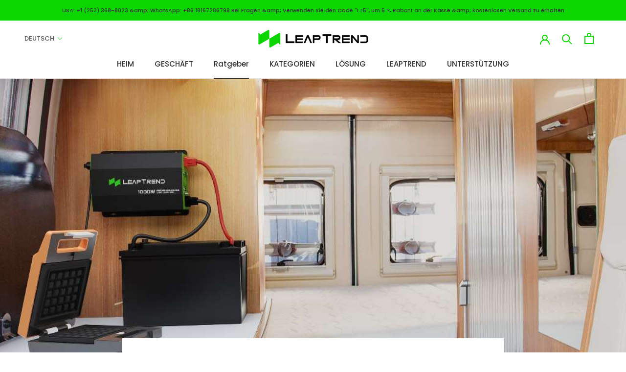

--- FILE ---
content_type: text/javascript
request_url: https://leaptrend.com/cdn/shop/t/2/assets/zifyapp-fblogin.js?v=101538883245508732601666164599
body_size: 51809
content:
var zify_sociallogin_config= "[base64]/[base64]/[base64]/[base64]/[base64]/[base64]/[base64]/IiwibG9naW5fYmFja19saW5rIjoiQWxyZWFkeSBIYXZlIGFuIEFjY291bnQ/[base64]";
if(typeof jQuery == 'undefined' || typeof jQuery.fn.on == 'undefined') {
/*! jQuery v1.12.0 */
!function(a,b){"object"==typeof module&&"object"==typeof module.exports?module.exports=a.document?b(a,!0):function(a){if(!a.document)throw new Error("jQuery requires a window with a document");return b(a)}:b(a)}("undefined"!=typeof window?window:this,function(a,b){var c=[],d=a.document,e=c.slice,f=c.concat,g=c.push,h=c.indexOf,i={},j=i.toString,k=i.hasOwnProperty,l={},m="1.12.0",n=function(a,b){return new n.fn.init(a,b)},o=/^[\s\uFEFF\xA0]+|[\s\uFEFF\xA0]+$/g,p=/^-ms-/,q=/-([\da-z])/gi,r=function(a,b){return b.toUpperCase()};n.fn=n.prototype={jquery:m,constructor:n,selector:"",length:0,toArray:function(){return e.call(this)},get:function(a){return null!=a?0>a?this[a+this.length]:this[a]:e.call(this)},pushStack:function(a){var b=n.merge(this.constructor(),a);return b.prevObject=this,b.context=this.context,b},each:function(a){return n.each(this,a)},map:function(a){return this.pushStack(n.map(this,function(b,c){return a.call(b,c,b)}))},slice:function(){return this.pushStack(e.apply(this,arguments))},first:function(){return this.eq(0)},last:function(){return this.eq(-1)},eq:function(a){var b=this.length,c=+a+(0>a?b:0);return this.pushStack(c>=0&&b>c?[this[c]]:[])},end:function(){return this.prevObject||this.constructor()},push:g,sort:c.sort,splice:c.splice},n.extend=n.fn.extend=function(){var a,b,c,d,e,f,g=arguments[0]||{},h=1,i=arguments.length,j=!1;for("boolean"==typeof g&&(j=g,g=arguments[h]||{},h++),"object"==typeof g||n.isFunction(g)||(g={}),h===i&&(g=this,h--);i>h;h++)if(null!=(e=arguments[h]))for(d in e)a=g[d],c=e[d],g!==c&&(j&&c&&(n.isPlainObject(c)||(b=n.isArray(c)))?(b?(b=!1,f=a&&n.isArray(a)?a:[]):f=a&&n.isPlainObject(a)?a:{},g[d]=n.extend(j,f,c)):void 0!==c&&(g[d]=c));return g},n.extend({expando:"jQuery"+(m+Math.random()).replace(/\D/g,""),isReady:!0,error:function(a){throw new Error(a)},noop:function(){},isFunction:function(a){return"function"===n.type(a)},isArray:Array.isArray||function(a){return"array"===n.type(a)},isWindow:function(a){return null!=a&&a==a.window},isNumeric:function(a){var b=a&&a.toString();return!n.isArray(a)&&b-parseFloat(b)+1>=0},isEmptyObject:function(a){var b;for(b in a)return!1;return!0},isPlainObject:function(a){var b;if(!a||"object"!==n.type(a)||a.nodeType||n.isWindow(a))return!1;try{if(a.constructor&&!k.call(a,"constructor")&&!k.call(a.constructor.prototype,"isPrototypeOf"))return!1}catch(c){return!1}if(!l.ownFirst)for(b in a)return k.call(a,b);for(b in a);return void 0===b||k.call(a,b)},type:function(a){return null==a?a+"":"object"==typeof a||"function"==typeof a?i[j.call(a)]||"object":typeof a},globalEval:function(b){b&&n.trim(b)&&(a.execScript||function(b){a.eval.call(a,b)})(b)},camelCase:function(a){return a.replace(p,"ms-").replace(q,r)},nodeName:function(a,b){return a.nodeName&&a.nodeName.toLowerCase()===b.toLowerCase()},each:function(a,b){var c,d=0;if(s(a)){for(c=a.length;c>d;d++)if(b.call(a[d],d,a[d])===!1)break}else for(d in a)if(b.call(a[d],d,a[d])===!1)break;return a},trim:function(a){return null==a?"":(a+"").replace(o,"")},makeArray:function(a,b){var c=b||[];return null!=a&&(s(Object(a))?n.merge(c,"string"==typeof a?[a]:a):g.call(c,a)),c},inArray:function(a,b,c){var d;if(b){if(h)return h.call(b,a,c);for(d=b.length,c=c?0>c?Math.max(0,d+c):c:0;d>c;c++)if(c in b&&b[c]===a)return c}return-1},merge:function(a,b){var c=+b.length,d=0,e=a.length;while(c>d)a[e++]=b[d++];if(c!==c)while(void 0!==b[d])a[e++]=b[d++];return a.length=e,a},grep:function(a,b,c){for(var d,e=[],f=0,g=a.length,h=!c;g>f;f++)d=!b(a[f],f),d!==h&&e.push(a[f]);return e},map:function(a,b,c){var d,e,g=0,h=[];if(s(a))for(d=a.length;d>g;g++)e=b(a[g],g,c),null!=e&&h.push(e);else for(g in a)e=b(a[g],g,c),null!=e&&h.push(e);return f.apply([],h)},guid:1,proxy:function(a,b){var c,d,f;return"string"==typeof b&&(f=a[b],b=a,a=f),n.isFunction(a)?(c=e.call(arguments,2),d=function(){return a.apply(b||this,c.concat(e.call(arguments)))},d.guid=a.guid=a.guid||n.guid++,d):void 0},now:function(){return+new Date},support:l}),"function"==typeof Symbol&&(n.fn[Symbol.iterator]=c[Symbol.iterator]),n.each("Boolean Number String Function Array Date RegExp Object Error Symbol".split(" "),function(a,b){i["[object "+b+"]"]=b.toLowerCase()});function s(a){var b=!!a&&"length"in a&&a.length,c=n.type(a);return"function"===c||n.isWindow(a)?!1:"array"===c||0===b||"number"==typeof b&&b>0&&b-1 in a}var t=function(a){var b,c,d,e,f,g,h,i,j,k,l,m,n,o,p,q,r,s,t,u="sizzle"+1*new Date,v=a.document,w=0,x=0,y=ga(),z=ga(),A=ga(),B=function(a,b){return a===b&&(l=!0),0},C=1<<31,D={}.hasOwnProperty,E=[],F=E.pop,G=E.push,H=E.push,I=E.slice,J=function(a,b){for(var c=0,d=a.length;d>c;c++)if(a[c]===b)return c;return-1},K="checked|selected|async|autofocus|autoplay|controls|defer|disabled|hidden|ismap|loop|multiple|open|readonly|required|scoped",L="[\\x20\\t\\r\\n\\f]",M="(?:\\\\.|[\\w-]|[^\\x00-\\xa0])+",N="\\["+L+"*("+M+")(?:"+L+"*([*^$|!~]?=)"+L+"*(?:'((?:\\\\.|[^\\\\'])*)'|\"((?:\\\\.|[^\\\\\"])*)\"|("+M+"))|)"+L+"*\\]",O=":("+M+")(?:\\((('((?:\\\\.|[^\\\\'])*)'|\"((?:\\\\.|[^\\\\\"])*)\")|((?:\\\\.|[^\\\\()[\\]]|"+N+")*)|.*)\\)|)",P=new RegExp(L+"+","g"),Q=new RegExp("^"+L+"+|((?:^|[^\\\\])(?:\\\\.)*)"+L+"+$","g"),R=new RegExp("^"+L+"*,"+L+"*"),S=new RegExp("^"+L+"*([>+~]|"+L+")"+L+"*"),T=new RegExp("="+L+"*([^\\]'\"]*?)"+L+"*\\]","g"),U=new RegExp(O),V=new RegExp("^"+M+"$"),W={ID:new RegExp("^#("+M+")"),CLASS:new RegExp("^\\.("+M+")"),TAG:new RegExp("^("+M+"|[*])"),ATTR:new RegExp("^"+N),PSEUDO:new RegExp("^"+O),CHILD:new RegExp("^:(only|first|last|nth|nth-last)-(child|of-type)(?:\\("+L+"*(even|odd|(([+-]|)(\\d*)n|)"+L+"*(?:([+-]|)"+L+"*(\\d+)|))"+L+"*\\)|)","i"),bool:new RegExp("^(?:"+K+")$","i"),needsContext:new RegExp("^"+L+"*[>+~]|:(even|odd|eq|gt|lt|nth|first|last)(?:\\("+L+"*((?:-\\d)?\\d*)"+L+"*\\)|)(?=[^-]|$)","i")},X=/^(?:input|select|textarea|button)$/i,Y=/^h\d$/i,Z=/^[^{]+\{\s*\[native \w/,$=/^(?:#([\w-]+)|(\w+)|\.([\w-]+))$/,_=/[+~]/,aa=/'|\\/g,ba=new RegExp("\\\\([\\da-f]{1,6}"+L+"?|("+L+")|.)","ig"),ca=function(a,b,c){var d="0x"+b-65536;return d!==d||c?b:0>d?String.fromCharCode(d+65536):String.fromCharCode(d>>10|55296,1023&d|56320)},da=function(){m()};try{H.apply(E=I.call(v.childNodes),v.childNodes),E[v.childNodes.length].nodeType}catch(ea){H={apply:E.length?function(a,b){G.apply(a,I.call(b))}:function(a,b){var c=a.length,d=0;while(a[c++]=b[d++]);a.length=c-1}}}function fa(a,b,d,e){var f,h,j,k,l,o,r,s,w=b&&b.ownerDocument,x=b?b.nodeType:9;if(d=d||[],"string"!=typeof a||!a||1!==x&&9!==x&&11!==x)return d;if(!e&&((b?b.ownerDocument||b:v)!==n&&m(b),b=b||n,p)){if(11!==x&&(o=$.exec(a)))if(f=o[1]){if(9===x){if(!(j=b.getElementById(f)))return d;if(j.id===f)return d.push(j),d}else if(w&&(j=w.getElementById(f))&&t(b,j)&&j.id===f)return d.push(j),d}else{if(o[2])return H.apply(d,b.getElementsByTagName(a)),d;if((f=o[3])&&c.getElementsByClassName&&b.getElementsByClassName)return H.apply(d,b.getElementsByClassName(f)),d}if(c.qsa&&!A[a+" "]&&(!q||!q.test(a))){if(1!==x)w=b,s=a;else if("object"!==b.nodeName.toLowerCase()){(k=b.getAttribute("id"))?k=k.replace(aa,"\\$&"):b.setAttribute("id",k=u),r=g(a),h=r.length,l=V.test(k)?"#"+k:"[id='"+k+"']";while(h--)r[h]=l+" "+qa(r[h]);s=r.join(","),w=_.test(a)&&oa(b.parentNode)||b}if(s)try{return H.apply(d,w.querySelectorAll(s)),d}catch(y){}finally{k===u&&b.removeAttribute("id")}}}return i(a.replace(Q,"$1"),b,d,e)}function ga(){var a=[];function b(c,e){return a.push(c+" ")>d.cacheLength&&delete b[a.shift()],b[c+" "]=e}return b}function ha(a){return a[u]=!0,a}function ia(a){var b=n.createElement("div");try{return!!a(b)}catch(c){return!1}finally{b.parentNode&&b.parentNode.removeChild(b),b=null}}function ja(a,b){var c=a.split("|"),e=c.length;while(e--)d.attrHandle[c[e]]=b}function ka(a,b){var c=b&&a,d=c&&1===a.nodeType&&1===b.nodeType&&(~b.sourceIndex||C)-(~a.sourceIndex||C);if(d)return d;if(c)while(c=c.nextSibling)if(c===b)return-1;return a?1:-1}function la(a){return function(b){var c=b.nodeName.toLowerCase();return"input"===c&&b.type===a}}function ma(a){return function(b){var c=b.nodeName.toLowerCase();return("input"===c||"button"===c)&&b.type===a}}function na(a){return ha(function(b){return b=+b,ha(function(c,d){var e,f=a([],c.length,b),g=f.length;while(g--)c[e=f[g]]&&(c[e]=!(d[e]=c[e]))})})}function oa(a){return a&&"undefined"!=typeof a.getElementsByTagName&&a}c=fa.support={},f=fa.isXML=function(a){var b=a&&(a.ownerDocument||a).documentElement;return b?"HTML"!==b.nodeName:!1},m=fa.setDocument=function(a){var b,e,g=a?a.ownerDocument||a:v;return g!==n&&9===g.nodeType&&g.documentElement?(n=g,o=n.documentElement,p=!f(n),(e=n.defaultView)&&e.top!==e&&(e.addEventListener?e.addEventListener("unload",da,!1):e.attachEvent&&e.attachEvent("onunload",da)),c.attributes=ia(function(a){return a.className="i",!a.getAttribute("className")}),c.getElementsByTagName=ia(function(a){return a.appendChild(n.createComment("")),!a.getElementsByTagName("*").length}),c.getElementsByClassName=Z.test(n.getElementsByClassName),c.getById=ia(function(a){return o.appendChild(a).id=u,!n.getElementsByName||!n.getElementsByName(u).length}),c.getById?(d.find.ID=function(a,b){if("undefined"!=typeof b.getElementById&&p){var c=b.getElementById(a);return c?[c]:[]}},d.filter.ID=function(a){var b=a.replace(ba,ca);return function(a){return a.getAttribute("id")===b}}):(delete d.find.ID,d.filter.ID=function(a){var b=a.replace(ba,ca);return function(a){var c="undefined"!=typeof a.getAttributeNode&&a.getAttributeNode("id");return c&&c.value===b}}),d.find.TAG=c.getElementsByTagName?function(a,b){return"undefined"!=typeof b.getElementsByTagName?b.getElementsByTagName(a):c.qsa?b.querySelectorAll(a):void 0}:function(a,b){var c,d=[],e=0,f=b.getElementsByTagName(a);if("*"===a){while(c=f[e++])1===c.nodeType&&d.push(c);return d}return f},d.find.CLASS=c.getElementsByClassName&&function(a,b){return"undefined"!=typeof b.getElementsByClassName&&p?b.getElementsByClassName(a):void 0},r=[],q=[],(c.qsa=Z.test(n.querySelectorAll))&&(ia(function(a){o.appendChild(a).innerHTML="<a id='"+u+"'></a><select id='"+u+"-\r\\' msallowcapture=''><option selected=''></option></select>",a.querySelectorAll("[msallowcapture^='']").length&&q.push("[*^$]="+L+"*(?:''|\"\")"),a.querySelectorAll("[selected]").length||q.push("\\["+L+"*(?:value|"+K+")"),a.querySelectorAll("[id~="+u+"-]").length||q.push("~="),a.querySelectorAll(":checked").length||q.push(":checked"),a.querySelectorAll("a#"+u+"+*").length||q.push(".#.+[+~]")}),ia(function(a){var b=n.createElement("input");b.setAttribute("type","hidden"),a.appendChild(b).setAttribute("name","D"),a.querySelectorAll("[name=d]").length&&q.push("name"+L+"*[*^$|!~]?="),a.querySelectorAll(":enabled").length||q.push(":enabled",":disabled"),a.querySelectorAll("*,:x"),q.push(",.*:")})),(c.matchesSelector=Z.test(s=o.matches||o.webkitMatchesSelector||o.mozMatchesSelector||o.oMatchesSelector||o.msMatchesSelector))&&ia(function(a){c.disconnectedMatch=s.call(a,"div"),s.call(a,"[s!='']:x"),r.push("!=",O)}),q=q.length&&new RegExp(q.join("|")),r=r.length&&new RegExp(r.join("|")),b=Z.test(o.compareDocumentPosition),t=b||Z.test(o.contains)?function(a,b){var c=9===a.nodeType?a.documentElement:a,d=b&&b.parentNode;return a===d||!(!d||1!==d.nodeType||!(c.contains?c.contains(d):a.compareDocumentPosition&&16&a.compareDocumentPosition(d)))}:function(a,b){if(b)while(b=b.parentNode)if(b===a)return!0;return!1},B=b?function(a,b){if(a===b)return l=!0,0;var d=!a.compareDocumentPosition-!b.compareDocumentPosition;return d?d:(d=(a.ownerDocument||a)===(b.ownerDocument||b)?a.compareDocumentPosition(b):1,1&d||!c.sortDetached&&b.compareDocumentPosition(a)===d?a===n||a.ownerDocument===v&&t(v,a)?-1:b===n||b.ownerDocument===v&&t(v,b)?1:k?J(k,a)-J(k,b):0:4&d?-1:1)}:function(a,b){if(a===b)return l=!0,0;var c,d=0,e=a.parentNode,f=b.parentNode,g=[a],h=[b];if(!e||!f)return a===n?-1:b===n?1:e?-1:f?1:k?J(k,a)-J(k,b):0;if(e===f)return ka(a,b);c=a;while(c=c.parentNode)g.unshift(c);c=b;while(c=c.parentNode)h.unshift(c);while(g[d]===h[d])d++;return d?ka(g[d],h[d]):g[d]===v?-1:h[d]===v?1:0},n):n},fa.matches=function(a,b){return fa(a,null,null,b)},fa.matchesSelector=function(a,b){if((a.ownerDocument||a)!==n&&m(a),b=b.replace(T,"='$1']"),c.matchesSelector&&p&&!A[b+" "]&&(!r||!r.test(b))&&(!q||!q.test(b)))try{var d=s.call(a,b);if(d||c.disconnectedMatch||a.document&&11!==a.document.nodeType)return d}catch(e){}return fa(b,n,null,[a]).length>0},fa.contains=function(a,b){return(a.ownerDocument||a)!==n&&m(a),t(a,b)},fa.attr=function(a,b){(a.ownerDocument||a)!==n&&m(a);var e=d.attrHandle[b.toLowerCase()],f=e&&D.call(d.attrHandle,b.toLowerCase())?e(a,b,!p):void 0;return void 0!==f?f:c.attributes||!p?a.getAttribute(b):(f=a.getAttributeNode(b))&&f.specified?f.value:null},fa.error=function(a){throw new Error("Syntax error, unrecognized expression: "+a)},fa.uniqueSort=function(a){var b,d=[],e=0,f=0;if(l=!c.detectDuplicates,k=!c.sortStable&&a.slice(0),a.sort(B),l){while(b=a[f++])b===a[f]&&(e=d.push(f));while(e--)a.splice(d[e],1)}return k=null,a},e=fa.getText=function(a){var b,c="",d=0,f=a.nodeType;if(f){if(1===f||9===f||11===f){if("string"==typeof a.textContent)return a.textContent;for(a=a.firstChild;a;a=a.nextSibling)c+=e(a)}else if(3===f||4===f)return a.nodeValue}else while(b=a[d++])c+=e(b);return c},d=fa.selectors={cacheLength:50,createPseudo:ha,match:W,attrHandle:{},find:{},relative:{">":{dir:"parentNode",first:!0}," ":{dir:"parentNode"},"+":{dir:"previousSibling",first:!0},"~":{dir:"previousSibling"}},preFilter:{ATTR:function(a){return a[1]=a[1].replace(ba,ca),a[3]=(a[3]||a[4]||a[5]||"").replace(ba,ca),"~="===a[2]&&(a[3]=" "+a[3]+" "),a.slice(0,4)},CHILD:function(a){return a[1]=a[1].toLowerCase(),"nth"===a[1].slice(0,3)?(a[3]||fa.error(a[0]),a[4]=+(a[4]?a[5]+(a[6]||1):2*("even"===a[3]||"odd"===a[3])),a[5]=+(a[7]+a[8]||"odd"===a[3])):a[3]&&fa.error(a[0]),a},PSEUDO:function(a){var b,c=!a[6]&&a[2];return W.CHILD.test(a[0])?null:(a[3]?a[2]=a[4]||a[5]||"":c&&U.test(c)&&(b=g(c,!0))&&(b=c.indexOf(")",c.length-b)-c.length)&&(a[0]=a[0].slice(0,b),a[2]=c.slice(0,b)),a.slice(0,3))}},filter:{TAG:function(a){var b=a.replace(ba,ca).toLowerCase();return"*"===a?function(){return!0}:function(a){return a.nodeName&&a.nodeName.toLowerCase()===b}},CLASS:function(a){var b=y[a+" "];return b||(b=new RegExp("(^|"+L+")"+a+"("+L+"|$)"))&&y(a,function(a){return b.test("string"==typeof a.className&&a.className||"undefined"!=typeof a.getAttribute&&a.getAttribute("class")||"")})},ATTR:function(a,b,c){return function(d){var e=fa.attr(d,a);return null==e?"!="===b:b?(e+="","="===b?e===c:"!="===b?e!==c:"^="===b?c&&0===e.indexOf(c):"*="===b?c&&e.indexOf(c)>-1:"$="===b?c&&e.slice(-c.length)===c:"~="===b?(" "+e.replace(P," ")+" ").indexOf(c)>-1:"|="===b?e===c||e.slice(0,c.length+1)===c+"-":!1):!0}},CHILD:function(a,b,c,d,e){var f="nth"!==a.slice(0,3),g="last"!==a.slice(-4),h="of-type"===b;return 1===d&&0===e?function(a){return!!a.parentNode}:function(b,c,i){var j,k,l,m,n,o,p=f!==g?"nextSibling":"previousSibling",q=b.parentNode,r=h&&b.nodeName.toLowerCase(),s=!i&&!h,t=!1;if(q){if(f){while(p){m=b;while(m=m[p])if(h?m.nodeName.toLowerCase()===r:1===m.nodeType)return!1;o=p="only"===a&&!o&&"nextSibling"}return!0}if(o=[g?q.firstChild:q.lastChild],g&&s){m=q,l=m[u]||(m[u]={}),k=l[m.uniqueID]||(l[m.uniqueID]={}),j=k[a]||[],n=j[0]===w&&j[1],t=n&&j[2],m=n&&q.childNodes[n];while(m=++n&&m&&m[p]||(t=n=0)||o.pop())if(1===m.nodeType&&++t&&m===b){k[a]=[w,n,t];break}}else if(s&&(m=b,l=m[u]||(m[u]={}),k=l[m.uniqueID]||(l[m.uniqueID]={}),j=k[a]||[],n=j[0]===w&&j[1],t=n),t===!1)while(m=++n&&m&&m[p]||(t=n=0)||o.pop())if((h?m.nodeName.toLowerCase()===r:1===m.nodeType)&&++t&&(s&&(l=m[u]||(m[u]={}),k=l[m.uniqueID]||(l[m.uniqueID]={}),k[a]=[w,t]),m===b))break;return t-=e,t===d||t%d===0&&t/d>=0}}},PSEUDO:function(a,b){var c,e=d.pseudos[a]||d.setFilters[a.toLowerCase()]||fa.error("unsupported pseudo: "+a);return e[u]?e(b):e.length>1?(c=[a,a,"",b],d.setFilters.hasOwnProperty(a.toLowerCase())?ha(function(a,c){var d,f=e(a,b),g=f.length;while(g--)d=J(a,f[g]),a[d]=!(c[d]=f[g])}):function(a){return e(a,0,c)}):e}},pseudos:{not:ha(function(a){var b=[],c=[],d=h(a.replace(Q,"$1"));return d[u]?ha(function(a,b,c,e){var f,g=d(a,null,e,[]),h=a.length;while(h--)(f=g[h])&&(a[h]=!(b[h]=f))}):function(a,e,f){return b[0]=a,d(b,null,f,c),b[0]=null,!c.pop()}}),has:ha(function(a){return function(b){return fa(a,b).length>0}}),contains:ha(function(a){return a=a.replace(ba,ca),function(b){return(b.textContent||b.innerText||e(b)).indexOf(a)>-1}}),lang:ha(function(a){return V.test(a||"")||fa.error("unsupported lang: "+a),a=a.replace(ba,ca).toLowerCase(),function(b){var c;do if(c=p?b.lang:b.getAttribute("xml:lang")||b.getAttribute("lang"))return c=c.toLowerCase(),c===a||0===c.indexOf(a+"-");while((b=b.parentNode)&&1===b.nodeType);return!1}}),target:function(b){var c=a.location&&a.location.hash;return c&&c.slice(1)===b.id},root:function(a){return a===o},focus:function(a){return a===n.activeElement&&(!n.hasFocus||n.hasFocus())&&!!(a.type||a.href||~a.tabIndex)},enabled:function(a){return a.disabled===!1},disabled:function(a){return a.disabled===!0},checked:function(a){var b=a.nodeName.toLowerCase();return"input"===b&&!!a.checked||"option"===b&&!!a.selected},selected:function(a){return a.parentNode&&a.parentNode.selectedIndex,a.selected===!0},empty:function(a){for(a=a.firstChild;a;a=a.nextSibling)if(a.nodeType<6)return!1;return!0},parent:function(a){return!d.pseudos.empty(a)},header:function(a){return Y.test(a.nodeName)},input:function(a){return X.test(a.nodeName)},button:function(a){var b=a.nodeName.toLowerCase();return"input"===b&&"button"===a.type||"button"===b},text:function(a){var b;return"input"===a.nodeName.toLowerCase()&&"text"===a.type&&(null==(b=a.getAttribute("type"))||"text"===b.toLowerCase())},first:na(function(){return[0]}),last:na(function(a,b){return[b-1]}),eq:na(function(a,b,c){return[0>c?c+b:c]}),even:na(function(a,b){for(var c=0;b>c;c+=2)a.push(c);return a}),odd:na(function(a,b){for(var c=1;b>c;c+=2)a.push(c);return a}),lt:na(function(a,b,c){for(var d=0>c?c+b:c;--d>=0;)a.push(d);return a}),gt:na(function(a,b,c){for(var d=0>c?c+b:c;++d<b;)a.push(d);return a})}},d.pseudos.nth=d.pseudos.eq;for(b in{radio:!0,checkbox:!0,file:!0,password:!0,image:!0})d.pseudos[b]=la(b);for(b in{submit:!0,reset:!0})d.pseudos[b]=ma(b);function pa(){}pa.prototype=d.filters=d.pseudos,d.setFilters=new pa,g=fa.tokenize=function(a,b){var c,e,f,g,h,i,j,k=z[a+" "];if(k)return b?0:k.slice(0);h=a,i=[],j=d.preFilter;while(h){(!c||(e=R.exec(h)))&&(e&&(h=h.slice(e[0].length)||h),i.push(f=[])),c=!1,(e=S.exec(h))&&(c=e.shift(),f.push({value:c,type:e[0].replace(Q," ")}),h=h.slice(c.length));for(g in d.filter)!(e=W[g].exec(h))||j[g]&&!(e=j[g](e))||(c=e.shift(),f.push({value:c,type:g,matches:e}),h=h.slice(c.length));if(!c)break}return b?h.length:h?fa.error(a):z(a,i).slice(0)};function qa(a){for(var b=0,c=a.length,d="";c>b;b++)d+=a[b].value;return d}function ra(a,b,c){var d=b.dir,e=c&&"parentNode"===d,f=x++;return b.first?function(b,c,f){while(b=b[d])if(1===b.nodeType||e)return a(b,c,f)}:function(b,c,g){var h,i,j,k=[w,f];if(g){while(b=b[d])if((1===b.nodeType||e)&&a(b,c,g))return!0}else while(b=b[d])if(1===b.nodeType||e){if(j=b[u]||(b[u]={}),i=j[b.uniqueID]||(j[b.uniqueID]={}),(h=i[d])&&h[0]===w&&h[1]===f)return k[2]=h[2];if(i[d]=k,k[2]=a(b,c,g))return!0}}}function sa(a){return a.length>1?function(b,c,d){var e=a.length;while(e--)if(!a[e](b,c,d))return!1;return!0}:a[0]}function ta(a,b,c){for(var d=0,e=b.length;e>d;d++)fa(a,b[d],c);return c}function ua(a,b,c,d,e){for(var f,g=[],h=0,i=a.length,j=null!=b;i>h;h++)(f=a[h])&&(!c||c(f,d,e))&&(g.push(f),j&&b.push(h));return g}function va(a,b,c,d,e,f){return d&&!d[u]&&(d=va(d)),e&&!e[u]&&(e=va(e,f)),ha(function(f,g,h,i){var j,k,l,m=[],n=[],o=g.length,p=f||ta(b||"*",h.nodeType?[h]:h,[]),q=!a||!f&&b?p:ua(p,m,a,h,i),r=c?e||(f?a:o||d)?[]:g:q;if(c&&c(q,r,h,i),d){j=ua(r,n),d(j,[],h,i),k=j.length;while(k--)(l=j[k])&&(r[n[k]]=!(q[n[k]]=l))}if(f){if(e||a){if(e){j=[],k=r.length;while(k--)(l=r[k])&&j.push(q[k]=l);e(null,r=[],j,i)}k=r.length;while(k--)(l=r[k])&&(j=e?J(f,l):m[k])>-1&&(f[j]=!(g[j]=l))}}else r=ua(r===g?r.splice(o,r.length):r),e?e(null,g,r,i):H.apply(g,r)})}function wa(a){for(var b,c,e,f=a.length,g=d.relative[a[0].type],h=g||d.relative[" "],i=g?1:0,k=ra(function(a){return a===b},h,!0),l=ra(function(a){return J(b,a)>-1},h,!0),m=[function(a,c,d){var e=!g&&(d||c!==j)||((b=c).nodeType?k(a,c,d):l(a,c,d));return b=null,e}];f>i;i++)if(c=d.relative[a[i].type])m=[ra(sa(m),c)];else{if(c=d.filter[a[i].type].apply(null,a[i].matches),c[u]){for(e=++i;f>e;e++)if(d.relative[a[e].type])break;return va(i>1&&sa(m),i>1&&qa(a.slice(0,i-1).concat({value:" "===a[i-2].type?"*":""})).replace(Q,"$1"),c,e>i&&wa(a.slice(i,e)),f>e&&wa(a=a.slice(e)),f>e&&qa(a))}m.push(c)}return sa(m)}function xa(a,b){var c=b.length>0,e=a.length>0,f=function(f,g,h,i,k){var l,o,q,r=0,s="0",t=f&&[],u=[],v=j,x=f||e&&d.find.TAG("*",k),y=w+=null==v?1:Math.random()||.1,z=x.length;for(k&&(j=g===n||g||k);s!==z&&null!=(l=x[s]);s++){if(e&&l){o=0,g||l.ownerDocument===n||(m(l),h=!p);while(q=a[o++])if(q(l,g||n,h)){i.push(l);break}k&&(w=y)}c&&((l=!q&&l)&&r--,f&&t.push(l))}if(r+=s,c&&s!==r){o=0;while(q=b[o++])q(t,u,g,h);if(f){if(r>0)while(s--)t[s]||u[s]||(u[s]=F.call(i));u=ua(u)}H.apply(i,u),k&&!f&&u.length>0&&r+b.length>1&&fa.uniqueSort(i)}return k&&(w=y,j=v),t};return c?ha(f):f}return h=fa.compile=function(a,b){var c,d=[],e=[],f=A[a+" "];if(!f){b||(b=g(a)),c=b.length;while(c--)f=wa(b[c]),f[u]?d.push(f):e.push(f);f=A(a,xa(e,d)),f.selector=a}return f},i=fa.select=function(a,b,e,f){var i,j,k,l,m,n="function"==typeof a&&a,o=!f&&g(a=n.selector||a);if(e=e||[],1===o.length){if(j=o[0]=o[0].slice(0),j.length>2&&"ID"===(k=j[0]).type&&c.getById&&9===b.nodeType&&p&&d.relative[j[1].type]){if(b=(d.find.ID(k.matches[0].replace(ba,ca),b)||[])[0],!b)return e;n&&(b=b.parentNode),a=a.slice(j.shift().value.length)}i=W.needsContext.test(a)?0:j.length;while(i--){if(k=j[i],d.relative[l=k.type])break;if((m=d.find[l])&&(f=m(k.matches[0].replace(ba,ca),_.test(j[0].type)&&oa(b.parentNode)||b))){if(j.splice(i,1),a=f.length&&qa(j),!a)return H.apply(e,f),e;break}}}return(n||h(a,o))(f,b,!p,e,!b||_.test(a)&&oa(b.parentNode)||b),e},c.sortStable=u.split("").sort(B).join("")===u,c.detectDuplicates=!!l,m(),c.sortDetached=ia(function(a){return 1&a.compareDocumentPosition(n.createElement("div"))}),ia(function(a){return a.innerHTML="<a href='#'></a>","#"===a.firstChild.getAttribute("href")})||ja("type|href|height|width",function(a,b,c){return c?void 0:a.getAttribute(b,"type"===b.toLowerCase()?1:2)}),c.attributes&&ia(function(a){return a.innerHTML="<input/>",a.firstChild.setAttribute("value",""),""===a.firstChild.getAttribute("value")})||ja("value",function(a,b,c){return c||"input"!==a.nodeName.toLowerCase()?void 0:a.defaultValue}),ia(function(a){return null==a.getAttribute("disabled")})||ja(K,function(a,b,c){var d;return c?void 0:a[b]===!0?b.toLowerCase():(d=a.getAttributeNode(b))&&d.specified?d.value:null}),fa}(a);n.find=t,n.expr=t.selectors,n.expr[":"]=n.expr.pseudos,n.uniqueSort=n.unique=t.uniqueSort,n.text=t.getText,n.isXMLDoc=t.isXML,n.contains=t.contains;var u=function(a,b,c){var d=[],e=void 0!==c;while((a=a[b])&&9!==a.nodeType)if(1===a.nodeType){if(e&&n(a).is(c))break;d.push(a)}return d},v=function(a,b){for(var c=[];a;a=a.nextSibling)1===a.nodeType&&a!==b&&c.push(a);return c},w=n.expr.match.needsContext,x=/^<([\w-]+)\s*\/?>(?:<\/\1>|)$/,y=/^.[^:#\[\.,]*$/;function z(a,b,c){if(n.isFunction(b))return n.grep(a,function(a,d){return!!b.call(a,d,a)!==c});if(b.nodeType)return n.grep(a,function(a){return a===b!==c});if("string"==typeof b){if(y.test(b))return n.filter(b,a,c);b=n.filter(b,a)}return n.grep(a,function(a){return n.inArray(a,b)>-1!==c})}n.filter=function(a,b,c){var d=b[0];return c&&(a=":not("+a+")"),1===b.length&&1===d.nodeType?n.find.matchesSelector(d,a)?[d]:[]:n.find.matches(a,n.grep(b,function(a){return 1===a.nodeType}))},n.fn.extend({find:function(a){var b,c=[],d=this,e=d.length;if("string"!=typeof a)return this.pushStack(n(a).filter(function(){for(b=0;e>b;b++)if(n.contains(d[b],this))return!0}));for(b=0;e>b;b++)n.find(a,d[b],c);return c=this.pushStack(e>1?n.unique(c):c),c.selector=this.selector?this.selector+" "+a:a,c},filter:function(a){return this.pushStack(z(this,a||[],!1))},not:function(a){return this.pushStack(z(this,a||[],!0))},is:function(a){return!!z(this,"string"==typeof a&&w.test(a)?n(a):a||[],!1).length}});var A,B=/^(?:\s*(<[\w\W]+>)[^>]*|#([\w-]*))$/,C=n.fn.init=function(a,b,c){var e,f;if(!a)return this;if(c=c||A,"string"==typeof a){if(e="<"===a.charAt(0)&&">"===a.charAt(a.length-1)&&a.length>=3?[null,a,null]:B.exec(a),!e||!e[1]&&b)return!b||b.jquery?(b||c).find(a):this.constructor(b).find(a);if(e[1]){if(b=b instanceof n?b[0]:b,n.merge(this,n.parseHTML(e[1],b&&b.nodeType?b.ownerDocument||b:d,!0)),x.test(e[1])&&n.isPlainObject(b))for(e in b)n.isFunction(this[e])?this[e](b[e]):this.attr(e,b[e]);return this}if(f=d.getElementById(e[2]),f&&f.parentNode){if(f.id!==e[2])return A.find(a);this.length=1,this[0]=f}return this.context=d,this.selector=a,this}return a.nodeType?(this.context=this[0]=a,this.length=1,this):n.isFunction(a)?"undefined"!=typeof c.ready?c.ready(a):a(n):(void 0!==a.selector&&(this.selector=a.selector,this.context=a.context),n.makeArray(a,this))};C.prototype=n.fn,A=n(d);var D=/^(?:parents|prev(?:Until|All))/,E={children:!0,contents:!0,next:!0,prev:!0};n.fn.extend({has:function(a){var b,c=n(a,this),d=c.length;return this.filter(function(){for(b=0;d>b;b++)if(n.contains(this,c[b]))return!0})},closest:function(a,b){for(var c,d=0,e=this.length,f=[],g=w.test(a)||"string"!=typeof a?n(a,b||this.context):0;e>d;d++)for(c=this[d];c&&c!==b;c=c.parentNode)if(c.nodeType<11&&(g?g.index(c)>-1:1===c.nodeType&&n.find.matchesSelector(c,a))){f.push(c);break}return this.pushStack(f.length>1?n.uniqueSort(f):f)},index:function(a){return a?"string"==typeof a?n.inArray(this[0],n(a)):n.inArray(a.jquery?a[0]:a,this):this[0]&&this[0].parentNode?this.first().prevAll().length:-1},add:function(a,b){return this.pushStack(n.uniqueSort(n.merge(this.get(),n(a,b))))},addBack:function(a){return this.add(null==a?this.prevObject:this.prevObject.filter(a))}});function F(a,b){do a=a[b];while(a&&1!==a.nodeType);return a}n.each({parent:function(a){var b=a.parentNode;return b&&11!==b.nodeType?b:null},parents:function(a){return u(a,"parentNode")},parentsUntil:function(a,b,c){return u(a,"parentNode",c)},next:function(a){return F(a,"nextSibling")},prev:function(a){return F(a,"previousSibling")},nextAll:function(a){return u(a,"nextSibling")},prevAll:function(a){return u(a,"previousSibling")},nextUntil:function(a,b,c){return u(a,"nextSibling",c)},prevUntil:function(a,b,c){return u(a,"previousSibling",c)},siblings:function(a){return v((a.parentNode||{}).firstChild,a)},children:function(a){return v(a.firstChild)},contents:function(a){return n.nodeName(a,"iframe")?a.contentDocument||a.contentWindow.document:n.merge([],a.childNodes)}},function(a,b){n.fn[a]=function(c,d){var e=n.map(this,b,c);return"Until"!==a.slice(-5)&&(d=c),d&&"string"==typeof d&&(e=n.filter(d,e)),this.length>1&&(E[a]||(e=n.uniqueSort(e)),D.test(a)&&(e=e.reverse())),this.pushStack(e)}});var G=/\S+/g;function H(a){var b={};return n.each(a.match(G)||[],function(a,c){b[c]=!0}),b}n.Callbacks=function(a){a="string"==typeof a?H(a):n.extend({},a);var b,c,d,e,f=[],g=[],h=-1,i=function(){for(e=a.once,d=b=!0;g.length;h=-1){c=g.shift();while(++h<f.length)f[h].apply(c[0],c[1])===!1&&a.stopOnFalse&&(h=f.length,c=!1)}a.memory||(c=!1),b=!1,e&&(f=c?[]:"")},j={add:function(){return f&&(c&&!b&&(h=f.length-1,g.push(c)),function d(b){n.each(b,function(b,c){n.isFunction(c)?a.unique&&j.has(c)||f.push(c):c&&c.length&&"string"!==n.type(c)&&d(c)})}(arguments),c&&!b&&i()),this},remove:function(){return n.each(arguments,function(a,b){var c;while((c=n.inArray(b,f,c))>-1)f.splice(c,1),h>=c&&h--}),this},has:function(a){return a?n.inArray(a,f)>-1:f.length>0},empty:function(){return f&&(f=[]),this},disable:function(){return e=g=[],f=c="",this},disabled:function(){return!f},lock:function(){return e=!0,c||j.disable(),this},locked:function(){return!!e},fireWith:function(a,c){return e||(c=c||[],c=[a,c.slice?c.slice():c],g.push(c),b||i()),this},fire:function(){return j.fireWith(this,arguments),this},fired:function(){return!!d}};return j},n.extend({Deferred:function(a){var b=[["resolve","done",n.Callbacks("once memory"),"resolved"],["reject","fail",n.Callbacks("once memory"),"rejected"],["notify","progress",n.Callbacks("memory")]],c="pending",d={state:function(){return c},always:function(){return e.done(arguments).fail(arguments),this},then:function(){var a=arguments;return n.Deferred(function(c){n.each(b,function(b,f){var g=n.isFunction(a[b])&&a[b];e[f[1]](function(){var a=g&&g.apply(this,arguments);a&&n.isFunction(a.promise)?a.promise().progress(c.notify).done(c.resolve).fail(c.reject):c[f[0]+"With"](this===d?c.promise():this,g?[a]:arguments)})}),a=null}).promise()},promise:function(a){return null!=a?n.extend(a,d):d}},e={};return d.pipe=d.then,n.each(b,function(a,f){var g=f[2],h=f[3];d[f[1]]=g.add,h&&g.add(function(){c=h},b[1^a][2].disable,b[2][2].lock),e[f[0]]=function(){return e[f[0]+"With"](this===e?d:this,arguments),this},e[f[0]+"With"]=g.fireWith}),d.promise(e),a&&a.call(e,e),e},when:function(a){var b=0,c=e.call(arguments),d=c.length,f=1!==d||a&&n.isFunction(a.promise)?d:0,g=1===f?a:n.Deferred(),h=function(a,b,c){return function(d){b[a]=this,c[a]=arguments.length>1?e.call(arguments):d,c===i?g.notifyWith(b,c):--f||g.resolveWith(b,c)}},i,j,k;if(d>1)for(i=new Array(d),j=new Array(d),k=new Array(d);d>b;b++)c[b]&&n.isFunction(c[b].promise)?c[b].promise().progress(h(b,j,i)).done(h(b,k,c)).fail(g.reject):--f;return f||g.resolveWith(k,c),g.promise()}});var I;n.fn.ready=function(a){return n.ready.promise().done(a),this},n.extend({isReady:!1,readyWait:1,holdReady:function(a){a?n.readyWait++:n.ready(!0)},ready:function(a){(a===!0?--n.readyWait:n.isReady)||(n.isReady=!0,a!==!0&&--n.readyWait>0||(I.resolveWith(d,[n]),n.fn.triggerHandler&&(n(d).triggerHandler("ready"),n(d).off("ready"))))}});function J(){d.addEventListener?(d.removeEventListener("DOMContentLoaded",K),a.removeEventListener("load",K)):(d.detachEvent("onreadystatechange",K),a.detachEvent("onload",K))}function K(){(d.addEventListener||"load"===a.event.type||"complete"===d.readyState)&&(J(),n.ready())}n.ready.promise=function(b){if(!I)if(I=n.Deferred(),"complete"===d.readyState)a.setTimeout(n.ready);else if(d.addEventListener)d.addEventListener("DOMContentLoaded",K),a.addEventListener("load",K);else{d.attachEvent("onreadystatechange",K),a.attachEvent("onload",K);var c=!1;try{c=null==a.frameElement&&d.documentElement}catch(e){}c&&c.doScroll&&!function f(){if(!n.isReady){try{c.doScroll("left")}catch(b){return a.setTimeout(f,50)}J(),n.ready()}}()}return I.promise(b)},n.ready.promise();var L;for(L in n(l))break;l.ownFirst="0"===L,l.inlineBlockNeedsLayout=!1,n(function(){var a,b,c,e;c=d.getElementsByTagName("body")[0],c&&c.style&&(b=d.createElement("div"),e=d.createElement("div"),e.style.cssText="position:absolute;border:0;width:0;height:0;top:0;left:-9999px",c.appendChild(e).appendChild(b),"undefined"!=typeof b.style.zoom&&(b.style.cssText="display:inline;margin:0;border:0;padding:1px;width:1px;zoom:1",l.inlineBlockNeedsLayout=a=3===b.offsetWidth,a&&(c.style.zoom=1)),c.removeChild(e))}),function(){var a=d.createElement("div");l.deleteExpando=!0;try{delete a.test}catch(b){l.deleteExpando=!1}a=null}();var M=function(a){var b=n.noData[(a.nodeName+" ").toLowerCase()],c=+a.nodeType||1;return 1!==c&&9!==c?!1:!b||b!==!0&&a.getAttribute("classid")===b},N=/^(?:\{[\w\W]*\}|\[[\w\W]*\])$/,O=/([A-Z])/g;function P(a,b,c){if(void 0===c&&1===a.nodeType){var d="data-"+b.replace(O,"-$1").toLowerCase();if(c=a.getAttribute(d),"string"==typeof c){try{c="true"===c?!0:"false"===c?!1:"null"===c?null:+c+""===c?+c:N.test(c)?n.parseJSON(c):c}catch(e){}n.data(a,b,c)}else c=void 0}return c}function Q(a){var b;for(b in a)if(("data"!==b||!n.isEmptyObject(a[b]))&&"toJSON"!==b)return!1;
return!0}function R(a,b,d,e){if(M(a)){var f,g,h=n.expando,i=a.nodeType,j=i?n.cache:a,k=i?a[h]:a[h]&&h;if(k&&j[k]&&(e||j[k].data)||void 0!==d||"string"!=typeof b)return k||(k=i?a[h]=c.pop()||n.guid++:h),j[k]||(j[k]=i?{}:{toJSON:n.noop}),("object"==typeof b||"function"==typeof b)&&(e?j[k]=n.extend(j[k],b):j[k].data=n.extend(j[k].data,b)),g=j[k],e||(g.data||(g.data={}),g=g.data),void 0!==d&&(g[n.camelCase(b)]=d),"string"==typeof b?(f=g[b],null==f&&(f=g[n.camelCase(b)])):f=g,f}}function S(a,b,c){if(M(a)){var d,e,f=a.nodeType,g=f?n.cache:a,h=f?a[n.expando]:n.expando;if(g[h]){if(b&&(d=c?g[h]:g[h].data)){n.isArray(b)?b=b.concat(n.map(b,n.camelCase)):b in d?b=[b]:(b=n.camelCase(b),b=b in d?[b]:b.split(" ")),e=b.length;while(e--)delete d[b[e]];if(c?!Q(d):!n.isEmptyObject(d))return}(c||(delete g[h].data,Q(g[h])))&&(f?n.cleanData([a],!0):l.deleteExpando||g!=g.window?delete g[h]:g[h]=void 0)}}}n.extend({cache:{},noData:{"applet ":!0,"embed ":!0,"object ":"clsid:D27CDB6E-AE6D-11cf-96B8-444553540000"},hasData:function(a){return a=a.nodeType?n.cache[a[n.expando]]:a[n.expando],!!a&&!Q(a)},data:function(a,b,c){return R(a,b,c)},removeData:function(a,b){return S(a,b)},_data:function(a,b,c){return R(a,b,c,!0)},_removeData:function(a,b){return S(a,b,!0)}}),n.fn.extend({data:function(a,b){var c,d,e,f=this[0],g=f&&f.attributes;if(void 0===a){if(this.length&&(e=n.data(f),1===f.nodeType&&!n._data(f,"parsedAttrs"))){c=g.length;while(c--)g[c]&&(d=g[c].name,0===d.indexOf("data-")&&(d=n.camelCase(d.slice(5)),P(f,d,e[d])));n._data(f,"parsedAttrs",!0)}return e}return"object"==typeof a?this.each(function(){n.data(this,a)}):arguments.length>1?this.each(function(){n.data(this,a,b)}):f?P(f,a,n.data(f,a)):void 0},removeData:function(a){return this.each(function(){n.removeData(this,a)})}}),n.extend({queue:function(a,b,c){var d;return a?(b=(b||"fx")+"queue",d=n._data(a,b),c&&(!d||n.isArray(c)?d=n._data(a,b,n.makeArray(c)):d.push(c)),d||[]):void 0},dequeue:function(a,b){b=b||"fx";var c=n.queue(a,b),d=c.length,e=c.shift(),f=n._queueHooks(a,b),g=function(){n.dequeue(a,b)};"inprogress"===e&&(e=c.shift(),d--),e&&("fx"===b&&c.unshift("inprogress"),delete f.stop,e.call(a,g,f)),!d&&f&&f.empty.fire()},_queueHooks:function(a,b){var c=b+"queueHooks";return n._data(a,c)||n._data(a,c,{empty:n.Callbacks("once memory").add(function(){n._removeData(a,b+"queue"),n._removeData(a,c)})})}}),n.fn.extend({queue:function(a,b){var c=2;return"string"!=typeof a&&(b=a,a="fx",c--),arguments.length<c?n.queue(this[0],a):void 0===b?this:this.each(function(){var c=n.queue(this,a,b);n._queueHooks(this,a),"fx"===a&&"inprogress"!==c[0]&&n.dequeue(this,a)})},dequeue:function(a){return this.each(function(){n.dequeue(this,a)})},clearQueue:function(a){return this.queue(a||"fx",[])},promise:function(a,b){var c,d=1,e=n.Deferred(),f=this,g=this.length,h=function(){--d||e.resolveWith(f,[f])};"string"!=typeof a&&(b=a,a=void 0),a=a||"fx";while(g--)c=n._data(f[g],a+"queueHooks"),c&&c.empty&&(d++,c.empty.add(h));return h(),e.promise(b)}}),function(){var a;l.shrinkWrapBlocks=function(){if(null!=a)return a;a=!1;var b,c,e;return c=d.getElementsByTagName("body")[0],c&&c.style?(b=d.createElement("div"),e=d.createElement("div"),e.style.cssText="position:absolute;border:0;width:0;height:0;top:0;left:-9999px",c.appendChild(e).appendChild(b),"undefined"!=typeof b.style.zoom&&(b.style.cssText="-webkit-box-sizing:content-box;-moz-box-sizing:content-box;box-sizing:content-box;display:block;margin:0;border:0;padding:1px;width:1px;zoom:1",b.appendChild(d.createElement("div")).style.width="5px",a=3!==b.offsetWidth),c.removeChild(e),a):void 0}}();var T=/[+-]?(?:\d*\.|)\d+(?:[eE][+-]?\d+|)/.source,U=new RegExp("^(?:([+-])=|)("+T+")([a-z%]*)$","i"),V=["Top","Right","Bottom","Left"],W=function(a,b){return a=b||a,"none"===n.css(a,"display")||!n.contains(a.ownerDocument,a)};function X(a,b,c,d){var e,f=1,g=20,h=d?function(){return d.cur()}:function(){return n.css(a,b,"")},i=h(),j=c&&c[3]||(n.cssNumber[b]?"":"px"),k=(n.cssNumber[b]||"px"!==j&&+i)&&U.exec(n.css(a,b));if(k&&k[3]!==j){j=j||k[3],c=c||[],k=+i||1;do f=f||".5",k/=f,n.style(a,b,k+j);while(f!==(f=h()/i)&&1!==f&&--g)}return c&&(k=+k||+i||0,e=c[1]?k+(c[1]+1)*c[2]:+c[2],d&&(d.unit=j,d.start=k,d.end=e)),e}var Y=function(a,b,c,d,e,f,g){var h=0,i=a.length,j=null==c;if("object"===n.type(c)){e=!0;for(h in c)Y(a,b,h,c[h],!0,f,g)}else if(void 0!==d&&(e=!0,n.isFunction(d)||(g=!0),j&&(g?(b.call(a,d),b=null):(j=b,b=function(a,b,c){return j.call(n(a),c)})),b))for(;i>h;h++)b(a[h],c,g?d:d.call(a[h],h,b(a[h],c)));return e?a:j?b.call(a):i?b(a[0],c):f},Z=/^(?:checkbox|radio)$/i,$=/<([\w:-]+)/,_=/^$|\/(?:java|ecma)script/i,aa=/^\s+/,ba="abbr|article|aside|audio|bdi|canvas|data|datalist|details|dialog|figcaption|figure|footer|header|hgroup|main|mark|meter|nav|output|picture|progress|section|summary|template|time|video";function ca(a){var b=ba.split("|"),c=a.createDocumentFragment();if(c.createElement)while(b.length)c.createElement(b.pop());return c}!function(){var a=d.createElement("div"),b=d.createDocumentFragment(),c=d.createElement("input");a.innerHTML="  <link/><table></table><a href='/a'>a</a><input type='checkbox'/>",l.leadingWhitespace=3===a.firstChild.nodeType,l.tbody=!a.getElementsByTagName("tbody").length,l.htmlSerialize=!!a.getElementsByTagName("link").length,l.html5Clone="<:nav></:nav>"!==d.createElement("nav").cloneNode(!0).outerHTML,c.type="checkbox",c.checked=!0,b.appendChild(c),l.appendChecked=c.checked,a.innerHTML="<textarea>x</textarea>",l.noCloneChecked=!!a.cloneNode(!0).lastChild.defaultValue,b.appendChild(a),c=d.createElement("input"),c.setAttribute("type","radio"),c.setAttribute("checked","checked"),c.setAttribute("name","t"),a.appendChild(c),l.checkClone=a.cloneNode(!0).cloneNode(!0).lastChild.checked,l.noCloneEvent=!!a.addEventListener,a[n.expando]=1,l.attributes=!a.getAttribute(n.expando)}();var da={option:[1,"<select multiple='multiple'>","</select>"],legend:[1,"<fieldset>","</fieldset>"],area:[1,"<map>","</map>"],param:[1,"<object>","</object>"],thead:[1,"<table>","</table>"],tr:[2,"<table><tbody>","</tbody></table>"],col:[2,"<table><tbody></tbody><colgroup>","</colgroup></table>"],td:[3,"<table><tbody><tr>","</tr></tbody></table>"],_default:l.htmlSerialize?[0,"",""]:[1,"X<div>","</div>"]};da.optgroup=da.option,da.tbody=da.tfoot=da.colgroup=da.caption=da.thead,da.th=da.td;function ea(a,b){var c,d,e=0,f="undefined"!=typeof a.getElementsByTagName?a.getElementsByTagName(b||"*"):"undefined"!=typeof a.querySelectorAll?a.querySelectorAll(b||"*"):void 0;if(!f)for(f=[],c=a.childNodes||a;null!=(d=c[e]);e++)!b||n.nodeName(d,b)?f.push(d):n.merge(f,ea(d,b));return void 0===b||b&&n.nodeName(a,b)?n.merge([a],f):f}function fa(a,b){for(var c,d=0;null!=(c=a[d]);d++)n._data(c,"globalEval",!b||n._data(b[d],"globalEval"))}var ga=/<|&#?\w+;/,ha=/<tbody/i;function ia(a){Z.test(a.type)&&(a.defaultChecked=a.checked)}function ja(a,b,c,d,e){for(var f,g,h,i,j,k,m,o=a.length,p=ca(b),q=[],r=0;o>r;r++)if(g=a[r],g||0===g)if("object"===n.type(g))n.merge(q,g.nodeType?[g]:g);else if(ga.test(g)){i=i||p.appendChild(b.createElement("div")),j=($.exec(g)||["",""])[1].toLowerCase(),m=da[j]||da._default,i.innerHTML=m[1]+n.htmlPrefilter(g)+m[2],f=m[0];while(f--)i=i.lastChild;if(!l.leadingWhitespace&&aa.test(g)&&q.push(b.createTextNode(aa.exec(g)[0])),!l.tbody){g="table"!==j||ha.test(g)?"<table>"!==m[1]||ha.test(g)?0:i:i.firstChild,f=g&&g.childNodes.length;while(f--)n.nodeName(k=g.childNodes[f],"tbody")&&!k.childNodes.length&&g.removeChild(k)}n.merge(q,i.childNodes),i.textContent="";while(i.firstChild)i.removeChild(i.firstChild);i=p.lastChild}else q.push(b.createTextNode(g));i&&p.removeChild(i),l.appendChecked||n.grep(ea(q,"input"),ia),r=0;while(g=q[r++])if(d&&n.inArray(g,d)>-1)e&&e.push(g);else if(h=n.contains(g.ownerDocument,g),i=ea(p.appendChild(g),"script"),h&&fa(i),c){f=0;while(g=i[f++])_.test(g.type||"")&&c.push(g)}return i=null,p}!function(){var b,c,e=d.createElement("div");for(b in{submit:!0,change:!0,focusin:!0})c="on"+b,(l[b]=c in a)||(e.setAttribute(c,"t"),l[b]=e.attributes[c].expando===!1);e=null}();var ka=/^(?:input|select|textarea)$/i,la=/^key/,ma=/^(?:mouse|pointer|contextmenu|drag|drop)|click/,na=/^(?:focusinfocus|focusoutblur)$/,oa=/^([^.]*)(?:\.(.+)|)/;function pa(){return!0}function qa(){return!1}function ra(){try{return d.activeElement}catch(a){}}function sa(a,b,c,d,e,f){var g,h;if("object"==typeof b){"string"!=typeof c&&(d=d||c,c=void 0);for(h in b)sa(a,h,c,d,b[h],f);return a}if(null==d&&null==e?(e=c,d=c=void 0):null==e&&("string"==typeof c?(e=d,d=void 0):(e=d,d=c,c=void 0)),e===!1)e=qa;else if(!e)return a;return 1===f&&(g=e,e=function(a){return n().off(a),g.apply(this,arguments)},e.guid=g.guid||(g.guid=n.guid++)),a.each(function(){n.event.add(this,b,e,d,c)})}n.event={global:{},add:function(a,b,c,d,e){var f,g,h,i,j,k,l,m,o,p,q,r=n._data(a);if(r){c.handler&&(i=c,c=i.handler,e=i.selector),c.guid||(c.guid=n.guid++),(g=r.events)||(g=r.events={}),(k=r.handle)||(k=r.handle=function(a){return"undefined"==typeof n||a&&n.event.triggered===a.type?void 0:n.event.dispatch.apply(k.elem,arguments)},k.elem=a),b=(b||"").match(G)||[""],h=b.length;while(h--)f=oa.exec(b[h])||[],o=q=f[1],p=(f[2]||"").split(".").sort(),o&&(j=n.event.special[o]||{},o=(e?j.delegateType:j.bindType)||o,j=n.event.special[o]||{},l=n.extend({type:o,origType:q,data:d,handler:c,guid:c.guid,selector:e,needsContext:e&&n.expr.match.needsContext.test(e),namespace:p.join(".")},i),(m=g[o])||(m=g[o]=[],m.delegateCount=0,j.setup&&j.setup.call(a,d,p,k)!==!1||(a.addEventListener?a.addEventListener(o,k,!1):a.attachEvent&&a.attachEvent("on"+o,k))),j.add&&(j.add.call(a,l),l.handler.guid||(l.handler.guid=c.guid)),e?m.splice(m.delegateCount++,0,l):m.push(l),n.event.global[o]=!0);a=null}},remove:function(a,b,c,d,e){var f,g,h,i,j,k,l,m,o,p,q,r=n.hasData(a)&&n._data(a);if(r&&(k=r.events)){b=(b||"").match(G)||[""],j=b.length;while(j--)if(h=oa.exec(b[j])||[],o=q=h[1],p=(h[2]||"").split(".").sort(),o){l=n.event.special[o]||{},o=(d?l.delegateType:l.bindType)||o,m=k[o]||[],h=h[2]&&new RegExp("(^|\\.)"+p.join("\\.(?:.*\\.|)")+"(\\.|$)"),i=f=m.length;while(f--)g=m[f],!e&&q!==g.origType||c&&c.guid!==g.guid||h&&!h.test(g.namespace)||d&&d!==g.selector&&("**"!==d||!g.selector)||(m.splice(f,1),g.selector&&m.delegateCount--,l.remove&&l.remove.call(a,g));i&&!m.length&&(l.teardown&&l.teardown.call(a,p,r.handle)!==!1||n.removeEvent(a,o,r.handle),delete k[o])}else for(o in k)n.event.remove(a,o+b[j],c,d,!0);n.isEmptyObject(k)&&(delete r.handle,n._removeData(a,"events"))}},trigger:function(b,c,e,f){var g,h,i,j,l,m,o,p=[e||d],q=k.call(b,"type")?b.type:b,r=k.call(b,"namespace")?b.namespace.split("."):[];if(i=m=e=e||d,3!==e.nodeType&&8!==e.nodeType&&!na.test(q+n.event.triggered)&&(q.indexOf(".")>-1&&(r=q.split("."),q=r.shift(),r.sort()),h=q.indexOf(":")<0&&"on"+q,b=b[n.expando]?b:new n.Event(q,"object"==typeof b&&b),b.isTrigger=f?2:3,b.namespace=r.join("."),b.rnamespace=b.namespace?new RegExp("(^|\\.)"+r.join("\\.(?:.*\\.|)")+"(\\.|$)"):null,b.result=void 0,b.target||(b.target=e),c=null==c?[b]:n.makeArray(c,[b]),l=n.event.special[q]||{},f||!l.trigger||l.trigger.apply(e,c)!==!1)){if(!f&&!l.noBubble&&!n.isWindow(e)){for(j=l.delegateType||q,na.test(j+q)||(i=i.parentNode);i;i=i.parentNode)p.push(i),m=i;m===(e.ownerDocument||d)&&p.push(m.defaultView||m.parentWindow||a)}o=0;while((i=p[o++])&&!b.isPropagationStopped())b.type=o>1?j:l.bindType||q,g=(n._data(i,"events")||{})[b.type]&&n._data(i,"handle"),g&&g.apply(i,c),g=h&&i[h],g&&g.apply&&M(i)&&(b.result=g.apply(i,c),b.result===!1&&b.preventDefault());if(b.type=q,!f&&!b.isDefaultPrevented()&&(!l._default||l._default.apply(p.pop(),c)===!1)&&M(e)&&h&&e[q]&&!n.isWindow(e)){m=e[h],m&&(e[h]=null),n.event.triggered=q;try{e[q]()}catch(s){}n.event.triggered=void 0,m&&(e[h]=m)}return b.result}},dispatch:function(a){a=n.event.fix(a);var b,c,d,f,g,h=[],i=e.call(arguments),j=(n._data(this,"events")||{})[a.type]||[],k=n.event.special[a.type]||{};if(i[0]=a,a.delegateTarget=this,!k.preDispatch||k.preDispatch.call(this,a)!==!1){h=n.event.handlers.call(this,a,j),b=0;while((f=h[b++])&&!a.isPropagationStopped()){a.currentTarget=f.elem,c=0;while((g=f.handlers[c++])&&!a.isImmediatePropagationStopped())(!a.rnamespace||a.rnamespace.test(g.namespace))&&(a.handleObj=g,a.data=g.data,d=((n.event.special[g.origType]||{}).handle||g.handler).apply(f.elem,i),void 0!==d&&(a.result=d)===!1&&(a.preventDefault(),a.stopPropagation()))}return k.postDispatch&&k.postDispatch.call(this,a),a.result}},handlers:function(a,b){var c,d,e,f,g=[],h=b.delegateCount,i=a.target;if(h&&i.nodeType&&("click"!==a.type||isNaN(a.button)||a.button<1))for(;i!=this;i=i.parentNode||this)if(1===i.nodeType&&(i.disabled!==!0||"click"!==a.type)){for(d=[],c=0;h>c;c++)f=b[c],e=f.selector+" ",void 0===d[e]&&(d[e]=f.needsContext?n(e,this).index(i)>-1:n.find(e,this,null,[i]).length),d[e]&&d.push(f);d.length&&g.push({elem:i,handlers:d})}return h<b.length&&g.push({elem:this,handlers:b.slice(h)}),g},fix:function(a){if(a[n.expando])return a;var b,c,e,f=a.type,g=a,h=this.fixHooks[f];h||(this.fixHooks[f]=h=ma.test(f)?this.mouseHooks:la.test(f)?this.keyHooks:{}),e=h.props?this.props.concat(h.props):this.props,a=new n.Event(g),b=e.length;while(b--)c=e[b],a[c]=g[c];return a.target||(a.target=g.srcElement||d),3===a.target.nodeType&&(a.target=a.target.parentNode),a.metaKey=!!a.metaKey,h.filter?h.filter(a,g):a},props:"altKey bubbles cancelable ctrlKey currentTarget detail eventPhase metaKey relatedTarget shiftKey target timeStamp view which".split(" "),fixHooks:{},keyHooks:{props:"char charCode key keyCode".split(" "),filter:function(a,b){return null==a.which&&(a.which=null!=b.charCode?b.charCode:b.keyCode),a}},mouseHooks:{props:"button buttons clientX clientY fromElement offsetX offsetY pageX pageY screenX screenY toElement".split(" "),filter:function(a,b){var c,e,f,g=b.button,h=b.fromElement;return null==a.pageX&&null!=b.clientX&&(e=a.target.ownerDocument||d,f=e.documentElement,c=e.body,a.pageX=b.clientX+(f&&f.scrollLeft||c&&c.scrollLeft||0)-(f&&f.clientLeft||c&&c.clientLeft||0),a.pageY=b.clientY+(f&&f.scrollTop||c&&c.scrollTop||0)-(f&&f.clientTop||c&&c.clientTop||0)),!a.relatedTarget&&h&&(a.relatedTarget=h===a.target?b.toElement:h),a.which||void 0===g||(a.which=1&g?1:2&g?3:4&g?2:0),a}},special:{load:{noBubble:!0},focus:{trigger:function(){if(this!==ra()&&this.focus)try{return this.focus(),!1}catch(a){}},delegateType:"focusin"},blur:{trigger:function(){return this===ra()&&this.blur?(this.blur(),!1):void 0},delegateType:"focusout"},click:{trigger:function(){return n.nodeName(this,"input")&&"checkbox"===this.type&&this.click?(this.click(),!1):void 0},_default:function(a){return n.nodeName(a.target,"a")}},beforeunload:{postDispatch:function(a){void 0!==a.result&&a.originalEvent&&(a.originalEvent.returnValue=a.result)}}},simulate:function(a,b,c){var d=n.extend(new n.Event,c,{type:a,isSimulated:!0});n.event.trigger(d,null,b),d.isDefaultPrevented()&&c.preventDefault()}},n.removeEvent=d.removeEventListener?function(a,b,c){a.removeEventListener&&a.removeEventListener(b,c)}:function(a,b,c){var d="on"+b;a.detachEvent&&("undefined"==typeof a[d]&&(a[d]=null),a.detachEvent(d,c))},n.Event=function(a,b){return this instanceof n.Event?(a&&a.type?(this.originalEvent=a,this.type=a.type,this.isDefaultPrevented=a.defaultPrevented||void 0===a.defaultPrevented&&a.returnValue===!1?pa:qa):this.type=a,b&&n.extend(this,b),this.timeStamp=a&&a.timeStamp||n.now(),void(this[n.expando]=!0)):new n.Event(a,b)},n.Event.prototype={constructor:n.Event,isDefaultPrevented:qa,isPropagationStopped:qa,isImmediatePropagationStopped:qa,preventDefault:function(){var a=this.originalEvent;this.isDefaultPrevented=pa,a&&(a.preventDefault?a.preventDefault():a.returnValue=!1)},stopPropagation:function(){var a=this.originalEvent;this.isPropagationStopped=pa,a&&!this.isSimulated&&(a.stopPropagation&&a.stopPropagation(),a.cancelBubble=!0)},stopImmediatePropagation:function(){var a=this.originalEvent;this.isImmediatePropagationStopped=pa,a&&a.stopImmediatePropagation&&a.stopImmediatePropagation(),this.stopPropagation()}},n.each({mouseenter:"mouseover",mouseleave:"mouseout",pointerenter:"pointerover",pointerleave:"pointerout"},function(a,b){n.event.special[a]={delegateType:b,bindType:b,handle:function(a){var c,d=this,e=a.relatedTarget,f=a.handleObj;return(!e||e!==d&&!n.contains(d,e))&&(a.type=f.origType,c=f.handler.apply(this,arguments),a.type=b),c}}}),l.submit||(n.event.special.submit={setup:function(){return n.nodeName(this,"form")?!1:void n.event.add(this,"click._submit keypress._submit",function(a){var b=a.target,c=n.nodeName(b,"input")||n.nodeName(b,"button")?n.prop(b,"form"):void 0;c&&!n._data(c,"submit")&&(n.event.add(c,"submit._submit",function(a){a._submitBubble=!0}),n._data(c,"submit",!0))})},postDispatch:function(a){a._submitBubble&&(delete a._submitBubble,this.parentNode&&!a.isTrigger&&n.event.simulate("submit",this.parentNode,a))},teardown:function(){return n.nodeName(this,"form")?!1:void n.event.remove(this,"._submit")}}),l.change||(n.event.special.change={setup:function(){return ka.test(this.nodeName)?(("checkbox"===this.type||"radio"===this.type)&&(n.event.add(this,"propertychange._change",function(a){"checked"===a.originalEvent.propertyName&&(this._justChanged=!0)}),n.event.add(this,"click._change",function(a){this._justChanged&&!a.isTrigger&&(this._justChanged=!1),n.event.simulate("change",this,a)})),!1):void n.event.add(this,"beforeactivate._change",function(a){var b=a.target;ka.test(b.nodeName)&&!n._data(b,"change")&&(n.event.add(b,"change._change",function(a){!this.parentNode||a.isSimulated||a.isTrigger||n.event.simulate("change",this.parentNode,a)}),n._data(b,"change",!0))})},handle:function(a){var b=a.target;return this!==b||a.isSimulated||a.isTrigger||"radio"!==b.type&&"checkbox"!==b.type?a.handleObj.handler.apply(this,arguments):void 0},teardown:function(){return n.event.remove(this,"._change"),!ka.test(this.nodeName)}}),l.focusin||n.each({focus:"focusin",blur:"focusout"},function(a,b){var c=function(a){n.event.simulate(b,a.target,n.event.fix(a))};n.event.special[b]={setup:function(){var d=this.ownerDocument||this,e=n._data(d,b);e||d.addEventListener(a,c,!0),n._data(d,b,(e||0)+1)},teardown:function(){var d=this.ownerDocument||this,e=n._data(d,b)-1;e?n._data(d,b,e):(d.removeEventListener(a,c,!0),n._removeData(d,b))}}}),n.fn.extend({on:function(a,b,c,d){return sa(this,a,b,c,d)},one:function(a,b,c,d){return sa(this,a,b,c,d,1)},off:function(a,b,c){var d,e;if(a&&a.preventDefault&&a.handleObj)return d=a.handleObj,n(a.delegateTarget).off(d.namespace?d.origType+"."+d.namespace:d.origType,d.selector,d.handler),this;if("object"==typeof a){for(e in a)this.off(e,b,a[e]);return this}return(b===!1||"function"==typeof b)&&(c=b,b=void 0),c===!1&&(c=qa),this.each(function(){n.event.remove(this,a,c,b)})},trigger:function(a,b){return this.each(function(){n.event.trigger(a,b,this)})},triggerHandler:function(a,b){var c=this[0];return c?n.event.trigger(a,b,c,!0):void 0}});var ta=/ jQuery\d+="(?:null|\d+)"/g,ua=new RegExp("<(?:"+ba+")[\\s/>]","i"),va=/<(?!area|br|col|embed|hr|img|input|link|meta|param)(([\w:-]+)[^>]*)\/>/gi,wa=/<script|<style|<link/i,xa=/checked\s*(?:[^=]|=\s*.checked.)/i,ya=/^true\/(.*)/,za=/^\s*<!(?:\[CDATA\[|--)|(?:\]\]|--)>\s*$/g,Aa=ca(d),Ba=Aa.appendChild(d.createElement("div"));function Ca(a,b){return n.nodeName(a,"table")&&n.nodeName(11!==b.nodeType?b:b.firstChild,"tr")?a.getElementsByTagName("tbody")[0]||a.appendChild(a.ownerDocument.createElement("tbody")):a}function Da(a){return a.type=(null!==n.find.attr(a,"type"))+"/"+a.type,a}function Ea(a){var b=ya.exec(a.type);return b?a.type=b[1]:a.removeAttribute("type"),a}function Fa(a,b){if(1===b.nodeType&&n.hasData(a)){var c,d,e,f=n._data(a),g=n._data(b,f),h=f.events;if(h){delete g.handle,g.events={};for(c in h)for(d=0,e=h[c].length;e>d;d++)n.event.add(b,c,h[c][d])}g.data&&(g.data=n.extend({},g.data))}}function Ga(a,b){var c,d,e;if(1===b.nodeType){if(c=b.nodeName.toLowerCase(),!l.noCloneEvent&&b[n.expando]){e=n._data(b);for(d in e.events)n.removeEvent(b,d,e.handle);b.removeAttribute(n.expando)}"script"===c&&b.text!==a.text?(Da(b).text=a.text,Ea(b)):"object"===c?(b.parentNode&&(b.outerHTML=a.outerHTML),l.html5Clone&&a.innerHTML&&!n.trim(b.innerHTML)&&(b.innerHTML=a.innerHTML)):"input"===c&&Z.test(a.type)?(b.defaultChecked=b.checked=a.checked,b.value!==a.value&&(b.value=a.value)):"option"===c?b.defaultSelected=b.selected=a.defaultSelected:("input"===c||"textarea"===c)&&(b.defaultValue=a.defaultValue)}}function Ha(a,b,c,d){b=f.apply([],b);var e,g,h,i,j,k,m=0,o=a.length,p=o-1,q=b[0],r=n.isFunction(q);if(r||o>1&&"string"==typeof q&&!l.checkClone&&xa.test(q))return a.each(function(e){var f=a.eq(e);r&&(b[0]=q.call(this,e,f.html())),Ha(f,b,c,d)});if(o&&(k=ja(b,a[0].ownerDocument,!1,a,d),e=k.firstChild,1===k.childNodes.length&&(k=e),e||d)){for(i=n.map(ea(k,"script"),Da),h=i.length;o>m;m++)g=k,m!==p&&(g=n.clone(g,!0,!0),h&&n.merge(i,ea(g,"script"))),c.call(a[m],g,m);if(h)for(j=i[i.length-1].ownerDocument,n.map(i,Ea),m=0;h>m;m++)g=i[m],_.test(g.type||"")&&!n._data(g,"globalEval")&&n.contains(j,g)&&(g.src?n._evalUrl&&n._evalUrl(g.src):n.globalEval((g.text||g.textContent||g.innerHTML||"").replace(za,"")));k=e=null}return a}function Ia(a,b,c){for(var d,e=b?n.filter(b,a):a,f=0;null!=(d=e[f]);f++)c||1!==d.nodeType||n.cleanData(ea(d)),d.parentNode&&(c&&n.contains(d.ownerDocument,d)&&fa(ea(d,"script")),d.parentNode.removeChild(d));return a}n.extend({htmlPrefilter:function(a){return a.replace(va,"<$1></$2>")},clone:function(a,b,c){var d,e,f,g,h,i=n.contains(a.ownerDocument,a);if(l.html5Clone||n.isXMLDoc(a)||!ua.test("<"+a.nodeName+">")?f=a.cloneNode(!0):(Ba.innerHTML=a.outerHTML,Ba.removeChild(f=Ba.firstChild)),!(l.noCloneEvent&&l.noCloneChecked||1!==a.nodeType&&11!==a.nodeType||n.isXMLDoc(a)))for(d=ea(f),h=ea(a),g=0;null!=(e=h[g]);++g)d[g]&&Ga(e,d[g]);if(b)if(c)for(h=h||ea(a),d=d||ea(f),g=0;null!=(e=h[g]);g++)Fa(e,d[g]);else Fa(a,f);return d=ea(f,"script"),d.length>0&&fa(d,!i&&ea(a,"script")),d=h=e=null,f},cleanData:function(a,b){for(var d,e,f,g,h=0,i=n.expando,j=n.cache,k=l.attributes,m=n.event.special;null!=(d=a[h]);h++)if((b||M(d))&&(f=d[i],g=f&&j[f])){if(g.events)for(e in g.events)m[e]?n.event.remove(d,e):n.removeEvent(d,e,g.handle);j[f]&&(delete j[f],k||"undefined"==typeof d.removeAttribute?d[i]=void 0:d.removeAttribute(i),c.push(f))}}}),n.fn.extend({domManip:Ha,detach:function(a){return Ia(this,a,!0)},remove:function(a){return Ia(this,a)},text:function(a){return Y(this,function(a){return void 0===a?n.text(this):this.empty().append((this[0]&&this[0].ownerDocument||d).createTextNode(a))},null,a,arguments.length)},append:function(){return Ha(this,arguments,function(a){if(1===this.nodeType||11===this.nodeType||9===this.nodeType){var b=Ca(this,a);b.appendChild(a)}})},prepend:function(){return Ha(this,arguments,function(a){if(1===this.nodeType||11===this.nodeType||9===this.nodeType){var b=Ca(this,a);b.insertBefore(a,b.firstChild)}})},before:function(){return Ha(this,arguments,function(a){this.parentNode&&this.parentNode.insertBefore(a,this)})},after:function(){return Ha(this,arguments,function(a){this.parentNode&&this.parentNode.insertBefore(a,this.nextSibling)})},empty:function(){for(var a,b=0;null!=(a=this[b]);b++){1===a.nodeType&&n.cleanData(ea(a,!1));while(a.firstChild)a.removeChild(a.firstChild);a.options&&n.nodeName(a,"select")&&(a.options.length=0)}return this},clone:function(a,b){return a=null==a?!1:a,b=null==b?a:b,this.map(function(){return n.clone(this,a,b)})},html:function(a){return Y(this,function(a){var b=this[0]||{},c=0,d=this.length;if(void 0===a)return 1===b.nodeType?b.innerHTML.replace(ta,""):void 0;if("string"==typeof a&&!wa.test(a)&&(l.htmlSerialize||!ua.test(a))&&(l.leadingWhitespace||!aa.test(a))&&!da[($.exec(a)||["",""])[1].toLowerCase()]){a=n.htmlPrefilter(a);try{for(;d>c;c++)b=this[c]||{},1===b.nodeType&&(n.cleanData(ea(b,!1)),b.innerHTML=a);b=0}catch(e){}}b&&this.empty().append(a)},null,a,arguments.length)},replaceWith:function(){var a=[];return Ha(this,arguments,function(b){var c=this.parentNode;n.inArray(this,a)<0&&(n.cleanData(ea(this)),c&&c.replaceChild(b,this))},a)}}),n.each({appendTo:"append",prependTo:"prepend",insertBefore:"before",insertAfter:"after",replaceAll:"replaceWith"},function(a,b){n.fn[a]=function(a){for(var c,d=0,e=[],f=n(a),h=f.length-1;h>=d;d++)c=d===h?this:this.clone(!0),n(f[d])[b](c),g.apply(e,c.get());return this.pushStack(e)}});var Ja,Ka={HTML:"block",BODY:"block"};function La(a,b){var c=n(b.createElement(a)).appendTo(b.body),d=n.css(c[0],"display");return c.detach(),d}function Ma(a){var b=d,c=Ka[a];return c||(c=La(a,b),"none"!==c&&c||(Ja=(Ja||n("<iframe frameborder='0' width='0' height='0'/>")).appendTo(b.documentElement),b=(Ja[0].contentWindow||Ja[0].contentDocument).document,b.write(),b.close(),c=La(a,b),Ja.detach()),Ka[a]=c),c}var Na=/^margin/,Oa=new RegExp("^("+T+")(?!px)[a-z%]+$","i"),Pa=function(a,b,c,d){var e,f,g={};for(f in b)g[f]=a.style[f],a.style[f]=b[f];e=c.apply(a,d||[]);for(f in b)a.style[f]=g[f];return e},Qa=d.documentElement;!function(){var b,c,e,f,g,h,i=d.createElement("div"),j=d.createElement("div");if(j.style){j.style.cssText="float:left;opacity:.5",l.opacity="0.5"===j.style.opacity,l.cssFloat=!!j.style.cssFloat,j.style.backgroundClip="content-box",j.cloneNode(!0).style.backgroundClip="",l.clearCloneStyle="content-box"===j.style.backgroundClip,i=d.createElement("div"),i.style.cssText="border:0;width:8px;height:0;top:0;left:-9999px;padding:0;margin-top:1px;position:absolute",j.innerHTML="",i.appendChild(j),l.boxSizing=""===j.style.boxSizing||""===j.style.MozBoxSizing||""===j.style.WebkitBoxSizing,n.extend(l,{reliableHiddenOffsets:function(){return null==b&&k(),f},boxSizingReliable:function(){return null==b&&k(),e},pixelMarginRight:function(){return null==b&&k(),c},pixelPosition:function(){return null==b&&k(),b},reliableMarginRight:function(){return null==b&&k(),g},reliableMarginLeft:function(){return null==b&&k(),h}});function k(){var k,l,m=d.documentElement;m.appendChild(i),j.style.cssText="-webkit-box-sizing:border-box;box-sizing:border-box;position:relative;display:block;margin:auto;border:1px;padding:1px;top:1%;width:50%",b=e=h=!1,c=g=!0,a.getComputedStyle&&(l=a.getComputedStyle(j),b="1%"!==(l||{}).top,h="2px"===(l||{}).marginLeft,e="4px"===(l||{width:"4px"}).width,j.style.marginRight="50%",c="4px"===(l||{marginRight:"4px"}).marginRight,k=j.appendChild(d.createElement("div")),k.style.cssText=j.style.cssText="-webkit-box-sizing:content-box;-moz-box-sizing:content-box;box-sizing:content-box;display:block;margin:0;border:0;padding:0",k.style.marginRight=k.style.width="0",j.style.width="1px",g=!parseFloat((a.getComputedStyle(k)||{}).marginRight),j.removeChild(k)),j.style.display="none",f=0===j.getClientRects().length,f&&(j.style.display="",j.innerHTML="<table><tr><td></td><td>t</td></tr></table>",k=j.getElementsByTagName("td"),k[0].style.cssText="margin:0;border:0;padding:0;display:none",f=0===k[0].offsetHeight,f&&(k[0].style.display="",k[1].style.display="none",f=0===k[0].offsetHeight)),m.removeChild(i)}}}();var Ra,Sa,Ta=/^(top|right|bottom|left)$/;a.getComputedStyle?(Ra=function(b){var c=b.ownerDocument.defaultView;return c.opener||(c=a),c.getComputedStyle(b)},Sa=function(a,b,c){var d,e,f,g,h=a.style;return c=c||Ra(a),g=c?c.getPropertyValue(b)||c[b]:void 0,c&&(""!==g||n.contains(a.ownerDocument,a)||(g=n.style(a,b)),!l.pixelMarginRight()&&Oa.test(g)&&Na.test(b)&&(d=h.width,e=h.minWidth,f=h.maxWidth,h.minWidth=h.maxWidth=h.width=g,g=c.width,h.width=d,h.minWidth=e,h.maxWidth=f)),void 0===g?g:g+""}):Qa.currentStyle&&(Ra=function(a){return a.currentStyle},Sa=function(a,b,c){var d,e,f,g,h=a.style;return c=c||Ra(a),g=c?c[b]:void 0,null==g&&h&&h[b]&&(g=h[b]),Oa.test(g)&&!Ta.test(b)&&(d=h.left,e=a.runtimeStyle,f=e&&e.left,f&&(e.left=a.currentStyle.left),h.left="fontSize"===b?"1em":g,g=h.pixelLeft+"px",h.left=d,f&&(e.left=f)),void 0===g?g:g+""||"auto"});function Ua(a,b){return{get:function(){return a()?void delete this.get:(this.get=b).apply(this,arguments)}}}var Va=/alpha\([^)]*\)/i,Wa=/opacity\s*=\s*([^)]*)/i,Xa=/^(none|table(?!-c[ea]).+)/,Ya=new RegExp("^("+T+")(.*)$","i"),Za={position:"absolute",visibility:"hidden",display:"block"},$a={letterSpacing:"0",fontWeight:"400"},_a=["Webkit","O","Moz","ms"],ab=d.createElement("div").style;function bb(a){if(a in ab)return a;var b=a.charAt(0).toUpperCase()+a.slice(1),c=_a.length;while(c--)if(a=_a[c]+b,a in ab)return a}function cb(a,b){for(var c,d,e,f=[],g=0,h=a.length;h>g;g++)d=a[g],d.style&&(f[g]=n._data(d,"olddisplay"),c=d.style.display,b?(f[g]||"none"!==c||(d.style.display=""),""===d.style.display&&W(d)&&(f[g]=n._data(d,"olddisplay",Ma(d.nodeName)))):(e=W(d),(c&&"none"!==c||!e)&&n._data(d,"olddisplay",e?c:n.css(d,"display"))));for(g=0;h>g;g++)d=a[g],d.style&&(b&&"none"!==d.style.display&&""!==d.style.display||(d.style.display=b?f[g]||"":"none"));return a}function db(a,b,c){var d=Ya.exec(b);return d?Math.max(0,d[1]-(c||0))+(d[2]||"px"):b}function eb(a,b,c,d,e){for(var f=c===(d?"border":"content")?4:"width"===b?1:0,g=0;4>f;f+=2)"margin"===c&&(g+=n.css(a,c+V[f],!0,e)),d?("content"===c&&(g-=n.css(a,"padding"+V[f],!0,e)),"margin"!==c&&(g-=n.css(a,"border"+V[f]+"Width",!0,e))):(g+=n.css(a,"padding"+V[f],!0,e),"padding"!==c&&(g+=n.css(a,"border"+V[f]+"Width",!0,e)));return g}function fb(b,c,e){var f=!0,g="width"===c?b.offsetWidth:b.offsetHeight,h=Ra(b),i=l.boxSizing&&"border-box"===n.css(b,"boxSizing",!1,h);if(d.msFullscreenElement&&a.top!==a&&b.getClientRects().length&&(g=Math.round(100*b.getBoundingClientRect()[c])),0>=g||null==g){if(g=Sa(b,c,h),(0>g||null==g)&&(g=b.style[c]),Oa.test(g))return g;f=i&&(l.boxSizingReliable()||g===b.style[c]),g=parseFloat(g)||0}return g+eb(b,c,e||(i?"border":"content"),f,h)+"px"}n.extend({cssHooks:{opacity:{get:function(a,b){if(b){var c=Sa(a,"opacity");return""===c?"1":c}}}},cssNumber:{animationIterationCount:!0,columnCount:!0,fillOpacity:!0,flexGrow:!0,flexShrink:!0,fontWeight:!0,lineHeight:!0,opacity:!0,order:!0,orphans:!0,widows:!0,zIndex:!0,zoom:!0},cssProps:{"float":l.cssFloat?"cssFloat":"styleFloat"},style:function(a,b,c,d){if(a&&3!==a.nodeType&&8!==a.nodeType&&a.style){var e,f,g,h=n.camelCase(b),i=a.style;if(b=n.cssProps[h]||(n.cssProps[h]=bb(h)||h),g=n.cssHooks[b]||n.cssHooks[h],void 0===c)return g&&"get"in g&&void 0!==(e=g.get(a,!1,d))?e:i[b];if(f=typeof c,"string"===f&&(e=U.exec(c))&&e[1]&&(c=X(a,b,e),f="number"),null!=c&&c===c&&("number"===f&&(c+=e&&e[3]||(n.cssNumber[h]?"":"px")),l.clearCloneStyle||""!==c||0!==b.indexOf("background")||(i[b]="inherit"),!(g&&"set"in g&&void 0===(c=g.set(a,c,d)))))try{i[b]=c}catch(j){}}},css:function(a,b,c,d){var e,f,g,h=n.camelCase(b);return b=n.cssProps[h]||(n.cssProps[h]=bb(h)||h),g=n.cssHooks[b]||n.cssHooks[h],g&&"get"in g&&(f=g.get(a,!0,c)),void 0===f&&(f=Sa(a,b,d)),"normal"===f&&b in $a&&(f=$a[b]),""===c||c?(e=parseFloat(f),c===!0||isFinite(e)?e||0:f):f}}),n.each(["height","width"],function(a,b){n.cssHooks[b]={get:function(a,c,d){return c?Xa.test(n.css(a,"display"))&&0===a.offsetWidth?Pa(a,Za,function(){return fb(a,b,d)}):fb(a,b,d):void 0},set:function(a,c,d){var e=d&&Ra(a);return db(a,c,d?eb(a,b,d,l.boxSizing&&"border-box"===n.css(a,"boxSizing",!1,e),e):0)}}}),l.opacity||(n.cssHooks.opacity={get:function(a,b){return Wa.test((b&&a.currentStyle?a.currentStyle.filter:a.style.filter)||"")?.01*parseFloat(RegExp.$1)+"":b?"1":""},set:function(a,b){var c=a.style,d=a.currentStyle,e=n.isNumeric(b)?"alpha(opacity="+100*b+")":"",f=d&&d.filter||c.filter||"";c.zoom=1,(b>=1||""===b)&&""===n.trim(f.replace(Va,""))&&c.removeAttribute&&(c.removeAttribute("filter"),""===b||d&&!d.filter)||(c.filter=Va.test(f)?f.replace(Va,e):f+" "+e)}}),n.cssHooks.marginRight=Ua(l.reliableMarginRight,function(a,b){return b?Pa(a,{display:"inline-block"},Sa,[a,"marginRight"]):void 0}),n.cssHooks.marginLeft=Ua(l.reliableMarginLeft,function(a,b){return b?(parseFloat(Sa(a,"marginLeft"))||(n.contains(a.ownerDocument,a)?a.getBoundingClientRect().left-Pa(a,{
marginLeft:0},function(){return a.getBoundingClientRect().left}):0))+"px":void 0}),n.each({margin:"",padding:"",border:"Width"},function(a,b){n.cssHooks[a+b]={expand:function(c){for(var d=0,e={},f="string"==typeof c?c.split(" "):[c];4>d;d++)e[a+V[d]+b]=f[d]||f[d-2]||f[0];return e}},Na.test(a)||(n.cssHooks[a+b].set=db)}),n.fn.extend({css:function(a,b){return Y(this,function(a,b,c){var d,e,f={},g=0;if(n.isArray(b)){for(d=Ra(a),e=b.length;e>g;g++)f[b[g]]=n.css(a,b[g],!1,d);return f}return void 0!==c?n.style(a,b,c):n.css(a,b)},a,b,arguments.length>1)},show:function(){return cb(this,!0)},hide:function(){return cb(this)},toggle:function(a){return"boolean"==typeof a?a?this.show():this.hide():this.each(function(){W(this)?n(this).show():n(this).hide()})}});function gb(a,b,c,d,e){return new gb.prototype.init(a,b,c,d,e)}n.Tween=gb,gb.prototype={constructor:gb,init:function(a,b,c,d,e,f){this.elem=a,this.prop=c,this.easing=e||n.easing._default,this.options=b,this.start=this.now=this.cur(),this.end=d,this.unit=f||(n.cssNumber[c]?"":"px")},cur:function(){var a=gb.propHooks[this.prop];return a&&a.get?a.get(this):gb.propHooks._default.get(this)},run:function(a){var b,c=gb.propHooks[this.prop];return this.options.duration?this.pos=b=n.easing[this.easing](a,this.options.duration*a,0,1,this.options.duration):this.pos=b=a,this.now=(this.end-this.start)*b+this.start,this.options.step&&this.options.step.call(this.elem,this.now,this),c&&c.set?c.set(this):gb.propHooks._default.set(this),this}},gb.prototype.init.prototype=gb.prototype,gb.propHooks={_default:{get:function(a){var b;return 1!==a.elem.nodeType||null!=a.elem[a.prop]&&null==a.elem.style[a.prop]?a.elem[a.prop]:(b=n.css(a.elem,a.prop,""),b&&"auto"!==b?b:0)},set:function(a){n.fx.step[a.prop]?n.fx.step[a.prop](a):1!==a.elem.nodeType||null==a.elem.style[n.cssProps[a.prop]]&&!n.cssHooks[a.prop]?a.elem[a.prop]=a.now:n.style(a.elem,a.prop,a.now+a.unit)}}},gb.propHooks.scrollTop=gb.propHooks.scrollLeft={set:function(a){a.elem.nodeType&&a.elem.parentNode&&(a.elem[a.prop]=a.now)}},n.easing={linear:function(a){return a},swing:function(a){return.5-Math.cos(a*Math.PI)/2},_default:"swing"},n.fx=gb.prototype.init,n.fx.step={};var hb,ib,jb=/^(?:toggle|show|hide)$/,kb=/queueHooks$/;function lb(){return a.setTimeout(function(){hb=void 0}),hb=n.now()}function mb(a,b){var c,d={height:a},e=0;for(b=b?1:0;4>e;e+=2-b)c=V[e],d["margin"+c]=d["padding"+c]=a;return b&&(d.opacity=d.width=a),d}function nb(a,b,c){for(var d,e=(qb.tweeners[b]||[]).concat(qb.tweeners["*"]),f=0,g=e.length;g>f;f++)if(d=e[f].call(c,b,a))return d}function ob(a,b,c){var d,e,f,g,h,i,j,k,m=this,o={},p=a.style,q=a.nodeType&&W(a),r=n._data(a,"fxshow");c.queue||(h=n._queueHooks(a,"fx"),null==h.unqueued&&(h.unqueued=0,i=h.empty.fire,h.empty.fire=function(){h.unqueued||i()}),h.unqueued++,m.always(function(){m.always(function(){h.unqueued--,n.queue(a,"fx").length||h.empty.fire()})})),1===a.nodeType&&("height"in b||"width"in b)&&(c.overflow=[p.overflow,p.overflowX,p.overflowY],j=n.css(a,"display"),k="none"===j?n._data(a,"olddisplay")||Ma(a.nodeName):j,"inline"===k&&"none"===n.css(a,"float")&&(l.inlineBlockNeedsLayout&&"inline"!==Ma(a.nodeName)?p.zoom=1:p.display="inline-block")),c.overflow&&(p.overflow="hidden",l.shrinkWrapBlocks()||m.always(function(){p.overflow=c.overflow[0],p.overflowX=c.overflow[1],p.overflowY=c.overflow[2]}));for(d in b)if(e=b[d],jb.exec(e)){if(delete b[d],f=f||"toggle"===e,e===(q?"hide":"show")){if("show"!==e||!r||void 0===r[d])continue;q=!0}o[d]=r&&r[d]||n.style(a,d)}else j=void 0;if(n.isEmptyObject(o))"inline"===("none"===j?Ma(a.nodeName):j)&&(p.display=j);else{r?"hidden"in r&&(q=r.hidden):r=n._data(a,"fxshow",{}),f&&(r.hidden=!q),q?n(a).show():m.done(function(){n(a).hide()}),m.done(function(){var b;n._removeData(a,"fxshow");for(b in o)n.style(a,b,o[b])});for(d in o)g=nb(q?r[d]:0,d,m),d in r||(r[d]=g.start,q&&(g.end=g.start,g.start="width"===d||"height"===d?1:0))}}function pb(a,b){var c,d,e,f,g;for(c in a)if(d=n.camelCase(c),e=b[d],f=a[c],n.isArray(f)&&(e=f[1],f=a[c]=f[0]),c!==d&&(a[d]=f,delete a[c]),g=n.cssHooks[d],g&&"expand"in g){f=g.expand(f),delete a[d];for(c in f)c in a||(a[c]=f[c],b[c]=e)}else b[d]=e}function qb(a,b,c){var d,e,f=0,g=qb.prefilters.length,h=n.Deferred().always(function(){delete i.elem}),i=function(){if(e)return!1;for(var b=hb||lb(),c=Math.max(0,j.startTime+j.duration-b),d=c/j.duration||0,f=1-d,g=0,i=j.tweens.length;i>g;g++)j.tweens[g].run(f);return h.notifyWith(a,[j,f,c]),1>f&&i?c:(h.resolveWith(a,[j]),!1)},j=h.promise({elem:a,props:n.extend({},b),opts:n.extend(!0,{specialEasing:{},easing:n.easing._default},c),originalProperties:b,originalOptions:c,startTime:hb||lb(),duration:c.duration,tweens:[],createTween:function(b,c){var d=n.Tween(a,j.opts,b,c,j.opts.specialEasing[b]||j.opts.easing);return j.tweens.push(d),d},stop:function(b){var c=0,d=b?j.tweens.length:0;if(e)return this;for(e=!0;d>c;c++)j.tweens[c].run(1);return b?(h.notifyWith(a,[j,1,0]),h.resolveWith(a,[j,b])):h.rejectWith(a,[j,b]),this}}),k=j.props;for(pb(k,j.opts.specialEasing);g>f;f++)if(d=qb.prefilters[f].call(j,a,k,j.opts))return n.isFunction(d.stop)&&(n._queueHooks(j.elem,j.opts.queue).stop=n.proxy(d.stop,d)),d;return n.map(k,nb,j),n.isFunction(j.opts.start)&&j.opts.start.call(a,j),n.fx.timer(n.extend(i,{elem:a,anim:j,queue:j.opts.queue})),j.progress(j.opts.progress).done(j.opts.done,j.opts.complete).fail(j.opts.fail).always(j.opts.always)}n.Animation=n.extend(qb,{tweeners:{"*":[function(a,b){var c=this.createTween(a,b);return X(c.elem,a,U.exec(b),c),c}]},tweener:function(a,b){n.isFunction(a)?(b=a,a=["*"]):a=a.match(G);for(var c,d=0,e=a.length;e>d;d++)c=a[d],qb.tweeners[c]=qb.tweeners[c]||[],qb.tweeners[c].unshift(b)},prefilters:[ob],prefilter:function(a,b){b?qb.prefilters.unshift(a):qb.prefilters.push(a)}}),n.speed=function(a,b,c){var d=a&&"object"==typeof a?n.extend({},a):{complete:c||!c&&b||n.isFunction(a)&&a,duration:a,easing:c&&b||b&&!n.isFunction(b)&&b};return d.duration=n.fx.off?0:"number"==typeof d.duration?d.duration:d.duration in n.fx.speeds?n.fx.speeds[d.duration]:n.fx.speeds._default,(null==d.queue||d.queue===!0)&&(d.queue="fx"),d.old=d.complete,d.complete=function(){n.isFunction(d.old)&&d.old.call(this),d.queue&&n.dequeue(this,d.queue)},d},n.fn.extend({fadeTo:function(a,b,c,d){return this.filter(W).css("opacity",0).show().end().animate({opacity:b},a,c,d)},animate:function(a,b,c,d){var e=n.isEmptyObject(a),f=n.speed(b,c,d),g=function(){var b=qb(this,n.extend({},a),f);(e||n._data(this,"finish"))&&b.stop(!0)};return g.finish=g,e||f.queue===!1?this.each(g):this.queue(f.queue,g)},stop:function(a,b,c){var d=function(a){var b=a.stop;delete a.stop,b(c)};return"string"!=typeof a&&(c=b,b=a,a=void 0),b&&a!==!1&&this.queue(a||"fx",[]),this.each(function(){var b=!0,e=null!=a&&a+"queueHooks",f=n.timers,g=n._data(this);if(e)g[e]&&g[e].stop&&d(g[e]);else for(e in g)g[e]&&g[e].stop&&kb.test(e)&&d(g[e]);for(e=f.length;e--;)f[e].elem!==this||null!=a&&f[e].queue!==a||(f[e].anim.stop(c),b=!1,f.splice(e,1));(b||!c)&&n.dequeue(this,a)})},finish:function(a){return a!==!1&&(a=a||"fx"),this.each(function(){var b,c=n._data(this),d=c[a+"queue"],e=c[a+"queueHooks"],f=n.timers,g=d?d.length:0;for(c.finish=!0,n.queue(this,a,[]),e&&e.stop&&e.stop.call(this,!0),b=f.length;b--;)f[b].elem===this&&f[b].queue===a&&(f[b].anim.stop(!0),f.splice(b,1));for(b=0;g>b;b++)d[b]&&d[b].finish&&d[b].finish.call(this);delete c.finish})}}),n.each(["toggle","show","hide"],function(a,b){var c=n.fn[b];n.fn[b]=function(a,d,e){return null==a||"boolean"==typeof a?c.apply(this,arguments):this.animate(mb(b,!0),a,d,e)}}),n.each({slideDown:mb("show"),slideUp:mb("hide"),slideToggle:mb("toggle"),fadeIn:{opacity:"show"},fadeOut:{opacity:"hide"},fadeToggle:{opacity:"toggle"}},function(a,b){n.fn[a]=function(a,c,d){return this.animate(b,a,c,d)}}),n.timers=[],n.fx.tick=function(){var a,b=n.timers,c=0;for(hb=n.now();c<b.length;c++)a=b[c],a()||b[c]!==a||b.splice(c--,1);b.length||n.fx.stop(),hb=void 0},n.fx.timer=function(a){n.timers.push(a),a()?n.fx.start():n.timers.pop()},n.fx.interval=13,n.fx.start=function(){ib||(ib=a.setInterval(n.fx.tick,n.fx.interval))},n.fx.stop=function(){a.clearInterval(ib),ib=null},n.fx.speeds={slow:600,fast:200,_default:400},n.fn.delay=function(b,c){return b=n.fx?n.fx.speeds[b]||b:b,c=c||"fx",this.queue(c,function(c,d){var e=a.setTimeout(c,b);d.stop=function(){a.clearTimeout(e)}})},function(){var a,b=d.createElement("input"),c=d.createElement("div"),e=d.createElement("select"),f=e.appendChild(d.createElement("option"));c=d.createElement("div"),c.setAttribute("className","t"),c.innerHTML="  <link/><table></table><a href='/a'>a</a><input type='checkbox'/>",a=c.getElementsByTagName("a")[0],b.setAttribute("type","checkbox"),c.appendChild(b),a=c.getElementsByTagName("a")[0],a.style.cssText="top:1px",l.getSetAttribute="t"!==c.className,l.style=/top/.test(a.getAttribute("style")),l.hrefNormalized="/a"===a.getAttribute("href"),l.checkOn=!!b.value,l.optSelected=f.selected,l.enctype=!!d.createElement("form").enctype,e.disabled=!0,l.optDisabled=!f.disabled,b=d.createElement("input"),b.setAttribute("value",""),l.input=""===b.getAttribute("value"),b.value="t",b.setAttribute("type","radio"),l.radioValue="t"===b.value}();var rb=/\r/g;n.fn.extend({val:function(a){var b,c,d,e=this[0];{if(arguments.length)return d=n.isFunction(a),this.each(function(c){var e;1===this.nodeType&&(e=d?a.call(this,c,n(this).val()):a,null==e?e="":"number"==typeof e?e+="":n.isArray(e)&&(e=n.map(e,function(a){return null==a?"":a+""})),b=n.valHooks[this.type]||n.valHooks[this.nodeName.toLowerCase()],b&&"set"in b&&void 0!==b.set(this,e,"value")||(this.value=e))});if(e)return b=n.valHooks[e.type]||n.valHooks[e.nodeName.toLowerCase()],b&&"get"in b&&void 0!==(c=b.get(e,"value"))?c:(c=e.value,"string"==typeof c?c.replace(rb,""):null==c?"":c)}}}),n.extend({valHooks:{option:{get:function(a){var b=n.find.attr(a,"value");return null!=b?b:n.trim(n.text(a))}},select:{get:function(a){for(var b,c,d=a.options,e=a.selectedIndex,f="select-one"===a.type||0>e,g=f?null:[],h=f?e+1:d.length,i=0>e?h:f?e:0;h>i;i++)if(c=d[i],(c.selected||i===e)&&(l.optDisabled?!c.disabled:null===c.getAttribute("disabled"))&&(!c.parentNode.disabled||!n.nodeName(c.parentNode,"optgroup"))){if(b=n(c).val(),f)return b;g.push(b)}return g},set:function(a,b){var c,d,e=a.options,f=n.makeArray(b),g=e.length;while(g--)if(d=e[g],n.inArray(n.valHooks.option.get(d),f)>=0)try{d.selected=c=!0}catch(h){d.scrollHeight}else d.selected=!1;return c||(a.selectedIndex=-1),e}}}}),n.each(["radio","checkbox"],function(){n.valHooks[this]={set:function(a,b){return n.isArray(b)?a.checked=n.inArray(n(a).val(),b)>-1:void 0}},l.checkOn||(n.valHooks[this].get=function(a){return null===a.getAttribute("value")?"on":a.value})});var sb,tb,ub=n.expr.attrHandle,vb=/^(?:checked|selected)$/i,wb=l.getSetAttribute,xb=l.input;n.fn.extend({attr:function(a,b){return Y(this,n.attr,a,b,arguments.length>1)},removeAttr:function(a){return this.each(function(){n.removeAttr(this,a)})}}),n.extend({attr:function(a,b,c){var d,e,f=a.nodeType;if(3!==f&&8!==f&&2!==f)return"undefined"==typeof a.getAttribute?n.prop(a,b,c):(1===f&&n.isXMLDoc(a)||(b=b.toLowerCase(),e=n.attrHooks[b]||(n.expr.match.bool.test(b)?tb:sb)),void 0!==c?null===c?void n.removeAttr(a,b):e&&"set"in e&&void 0!==(d=e.set(a,c,b))?d:(a.setAttribute(b,c+""),c):e&&"get"in e&&null!==(d=e.get(a,b))?d:(d=n.find.attr(a,b),null==d?void 0:d))},attrHooks:{type:{set:function(a,b){if(!l.radioValue&&"radio"===b&&n.nodeName(a,"input")){var c=a.value;return a.setAttribute("type",b),c&&(a.value=c),b}}}},removeAttr:function(a,b){var c,d,e=0,f=b&&b.match(G);if(f&&1===a.nodeType)while(c=f[e++])d=n.propFix[c]||c,n.expr.match.bool.test(c)?xb&&wb||!vb.test(c)?a[d]=!1:a[n.camelCase("default-"+c)]=a[d]=!1:n.attr(a,c,""),a.removeAttribute(wb?c:d)}}),tb={set:function(a,b,c){return b===!1?n.removeAttr(a,c):xb&&wb||!vb.test(c)?a.setAttribute(!wb&&n.propFix[c]||c,c):a[n.camelCase("default-"+c)]=a[c]=!0,c}},n.each(n.expr.match.bool.source.match(/\w+/g),function(a,b){var c=ub[b]||n.find.attr;xb&&wb||!vb.test(b)?ub[b]=function(a,b,d){var e,f;return d||(f=ub[b],ub[b]=e,e=null!=c(a,b,d)?b.toLowerCase():null,ub[b]=f),e}:ub[b]=function(a,b,c){return c?void 0:a[n.camelCase("default-"+b)]?b.toLowerCase():null}}),xb&&wb||(n.attrHooks.value={set:function(a,b,c){return n.nodeName(a,"input")?void(a.defaultValue=b):sb&&sb.set(a,b,c)}}),wb||(sb={set:function(a,b,c){var d=a.getAttributeNode(c);return d||a.setAttributeNode(d=a.ownerDocument.createAttribute(c)),d.value=b+="","value"===c||b===a.getAttribute(c)?b:void 0}},ub.id=ub.name=ub.coords=function(a,b,c){var d;return c?void 0:(d=a.getAttributeNode(b))&&""!==d.value?d.value:null},n.valHooks.button={get:function(a,b){var c=a.getAttributeNode(b);return c&&c.specified?c.value:void 0},set:sb.set},n.attrHooks.contenteditable={set:function(a,b,c){sb.set(a,""===b?!1:b,c)}},n.each(["width","height"],function(a,b){n.attrHooks[b]={set:function(a,c){return""===c?(a.setAttribute(b,"auto"),c):void 0}}})),l.style||(n.attrHooks.style={get:function(a){return a.style.cssText||void 0},set:function(a,b){return a.style.cssText=b+""}});var yb=/^(?:input|select|textarea|button|object)$/i,zb=/^(?:a|area)$/i;n.fn.extend({prop:function(a,b){return Y(this,n.prop,a,b,arguments.length>1)},removeProp:function(a){return a=n.propFix[a]||a,this.each(function(){try{this[a]=void 0,delete this[a]}catch(b){}})}}),n.extend({prop:function(a,b,c){var d,e,f=a.nodeType;if(3!==f&&8!==f&&2!==f)return 1===f&&n.isXMLDoc(a)||(b=n.propFix[b]||b,e=n.propHooks[b]),void 0!==c?e&&"set"in e&&void 0!==(d=e.set(a,c,b))?d:a[b]=c:e&&"get"in e&&null!==(d=e.get(a,b))?d:a[b]},propHooks:{tabIndex:{get:function(a){var b=n.find.attr(a,"tabindex");return b?parseInt(b,10):yb.test(a.nodeName)||zb.test(a.nodeName)&&a.href?0:-1}}},propFix:{"for":"htmlFor","class":"className"}}),l.hrefNormalized||n.each(["href","src"],function(a,b){n.propHooks[b]={get:function(a){return a.getAttribute(b,4)}}}),l.optSelected||(n.propHooks.selected={get:function(a){var b=a.parentNode;return b&&(b.selectedIndex,b.parentNode&&b.parentNode.selectedIndex),null}}),n.each(["tabIndex","readOnly","maxLength","cellSpacing","cellPadding","rowSpan","colSpan","useMap","frameBorder","contentEditable"],function(){n.propFix[this.toLowerCase()]=this}),l.enctype||(n.propFix.enctype="encoding");var Ab=/[\t\r\n\f]/g;function Bb(a){return n.attr(a,"class")||""}n.fn.extend({addClass:function(a){var b,c,d,e,f,g,h,i=0;if(n.isFunction(a))return this.each(function(b){n(this).addClass(a.call(this,b,Bb(this)))});if("string"==typeof a&&a){b=a.match(G)||[];while(c=this[i++])if(e=Bb(c),d=1===c.nodeType&&(" "+e+" ").replace(Ab," ")){g=0;while(f=b[g++])d.indexOf(" "+f+" ")<0&&(d+=f+" ");h=n.trim(d),e!==h&&n.attr(c,"class",h)}}return this},removeClass:function(a){var b,c,d,e,f,g,h,i=0;if(n.isFunction(a))return this.each(function(b){n(this).removeClass(a.call(this,b,Bb(this)))});if(!arguments.length)return this.attr("class","");if("string"==typeof a&&a){b=a.match(G)||[];while(c=this[i++])if(e=Bb(c),d=1===c.nodeType&&(" "+e+" ").replace(Ab," ")){g=0;while(f=b[g++])while(d.indexOf(" "+f+" ")>-1)d=d.replace(" "+f+" "," ");h=n.trim(d),e!==h&&n.attr(c,"class",h)}}return this},toggleClass:function(a,b){var c=typeof a;return"boolean"==typeof b&&"string"===c?b?this.addClass(a):this.removeClass(a):n.isFunction(a)?this.each(function(c){n(this).toggleClass(a.call(this,c,Bb(this),b),b)}):this.each(function(){var b,d,e,f;if("string"===c){d=0,e=n(this),f=a.match(G)||[];while(b=f[d++])e.hasClass(b)?e.removeClass(b):e.addClass(b)}else(void 0===a||"boolean"===c)&&(b=Bb(this),b&&n._data(this,"__className__",b),n.attr(this,"class",b||a===!1?"":n._data(this,"__className__")||""))})},hasClass:function(a){var b,c,d=0;b=" "+a+" ";while(c=this[d++])if(1===c.nodeType&&(" "+Bb(c)+" ").replace(Ab," ").indexOf(b)>-1)return!0;return!1}}),n.each("blur focus focusin focusout load resize scroll unload click dblclick mousedown mouseup mousemove mouseover mouseout mouseenter mouseleave change select submit keydown keypress keyup error contextmenu".split(" "),function(a,b){n.fn[b]=function(a,c){return arguments.length>0?this.on(b,null,a,c):this.trigger(b)}}),n.fn.extend({hover:function(a,b){return this.mouseenter(a).mouseleave(b||a)}});var Cb=a.location,Db=n.now(),Eb=/\?/,Fb=/(,)|(\[|{)|(}|])|"(?:[^"\\\r\n]|\\["\\\/bfnrt]|\\u[\da-fA-F]{4})*"\s*:?|true|false|null|-?(?!0\d)\d+(?:\.\d+|)(?:[eE][+-]?\d+|)/g;n.parseJSON=function(b){if(a.JSON&&a.JSON.parse)return a.JSON.parse(b+"");var c,d=null,e=n.trim(b+"");return e&&!n.trim(e.replace(Fb,function(a,b,e,f){return c&&b&&(d=0),0===d?a:(c=e||b,d+=!f-!e,"")}))?Function("return "+e)():n.error("Invalid JSON: "+b)},n.parseXML=function(b){var c,d;if(!b||"string"!=typeof b)return null;try{a.DOMParser?(d=new a.DOMParser,c=d.parseFromString(b,"text/xml")):(c=new a.ActiveXObject("Microsoft.XMLDOM"),c.async="false",c.loadXML(b))}catch(e){c=void 0}return c&&c.documentElement&&!c.getElementsByTagName("parsererror").length||n.error("Invalid XML: "+b),c};var Gb=/#.*$/,Hb=/([?&])_=[^&]*/,Ib=/^(.*?):[ \t]*([^\r\n]*)\r?$/gm,Jb=/^(?:about|app|app-storage|.+-extension|file|res|widget):$/,Kb=/^(?:GET|HEAD)$/,Lb=/^\/\//,Mb=/^([\w.+-]+:)(?:\/\/(?:[^\/?#]*@|)([^\/?#:]*)(?::(\d+)|)|)/,Nb={},Ob={},Pb="*/".concat("*"),Qb=Cb.href,Rb=Mb.exec(Qb.toLowerCase())||[];function Sb(a){return function(b,c){"string"!=typeof b&&(c=b,b="*");var d,e=0,f=b.toLowerCase().match(G)||[];if(n.isFunction(c))while(d=f[e++])"+"===d.charAt(0)?(d=d.slice(1)||"*",(a[d]=a[d]||[]).unshift(c)):(a[d]=a[d]||[]).push(c)}}function Tb(a,b,c,d){var e={},f=a===Ob;function g(h){var i;return e[h]=!0,n.each(a[h]||[],function(a,h){var j=h(b,c,d);return"string"!=typeof j||f||e[j]?f?!(i=j):void 0:(b.dataTypes.unshift(j),g(j),!1)}),i}return g(b.dataTypes[0])||!e["*"]&&g("*")}function Ub(a,b){var c,d,e=n.ajaxSettings.flatOptions||{};for(d in b)void 0!==b[d]&&((e[d]?a:c||(c={}))[d]=b[d]);return c&&n.extend(!0,a,c),a}function Vb(a,b,c){var d,e,f,g,h=a.contents,i=a.dataTypes;while("*"===i[0])i.shift(),void 0===e&&(e=a.mimeType||b.getResponseHeader("Content-Type"));if(e)for(g in h)if(h[g]&&h[g].test(e)){i.unshift(g);break}if(i[0]in c)f=i[0];else{for(g in c){if(!i[0]||a.converters[g+" "+i[0]]){f=g;break}d||(d=g)}f=f||d}return f?(f!==i[0]&&i.unshift(f),c[f]):void 0}function Wb(a,b,c,d){var e,f,g,h,i,j={},k=a.dataTypes.slice();if(k[1])for(g in a.converters)j[g.toLowerCase()]=a.converters[g];f=k.shift();while(f)if(a.responseFields[f]&&(c[a.responseFields[f]]=b),!i&&d&&a.dataFilter&&(b=a.dataFilter(b,a.dataType)),i=f,f=k.shift())if("*"===f)f=i;else if("*"!==i&&i!==f){if(g=j[i+" "+f]||j["* "+f],!g)for(e in j)if(h=e.split(" "),h[1]===f&&(g=j[i+" "+h[0]]||j["* "+h[0]])){g===!0?g=j[e]:j[e]!==!0&&(f=h[0],k.unshift(h[1]));break}if(g!==!0)if(g&&a["throws"])b=g(b);else try{b=g(b)}catch(l){return{state:"parsererror",error:g?l:"No conversion from "+i+" to "+f}}}return{state:"success",data:b}}n.extend({active:0,lastModified:{},etag:{},ajaxSettings:{url:Qb,type:"GET",isLocal:Jb.test(Rb[1]),global:!0,processData:!0,async:!0,contentType:"application/x-www-form-urlencoded; charset=UTF-8",accepts:{"*":Pb,text:"text/plain",html:"text/html",xml:"application/xml, text/xml",json:"application/json, text/javascript"},contents:{xml:/\bxml\b/,html:/\bhtml/,json:/\bjson\b/},responseFields:{xml:"responseXML",text:"responseText",json:"responseJSON"},converters:{"* text":String,"text html":!0,"text json":n.parseJSON,"text xml":n.parseXML},flatOptions:{url:!0,context:!0}},ajaxSetup:function(a,b){return b?Ub(Ub(a,n.ajaxSettings),b):Ub(n.ajaxSettings,a)},ajaxPrefilter:Sb(Nb),ajaxTransport:Sb(Ob),ajax:function(b,c){"object"==typeof b&&(c=b,b=void 0),c=c||{};var d,e,f,g,h,i,j,k,l=n.ajaxSetup({},c),m=l.context||l,o=l.context&&(m.nodeType||m.jquery)?n(m):n.event,p=n.Deferred(),q=n.Callbacks("once memory"),r=l.statusCode||{},s={},t={},u=0,v="canceled",w={readyState:0,getResponseHeader:function(a){var b;if(2===u){if(!k){k={};while(b=Ib.exec(g))k[b[1].toLowerCase()]=b[2]}b=k[a.toLowerCase()]}return null==b?null:b},getAllResponseHeaders:function(){return 2===u?g:null},setRequestHeader:function(a,b){var c=a.toLowerCase();return u||(a=t[c]=t[c]||a,s[a]=b),this},overrideMimeType:function(a){return u||(l.mimeType=a),this},statusCode:function(a){var b;if(a)if(2>u)for(b in a)r[b]=[r[b],a[b]];else w.always(a[w.status]);return this},abort:function(a){var b=a||v;return j&&j.abort(b),y(0,b),this}};if(p.promise(w).complete=q.add,w.success=w.done,w.error=w.fail,l.url=((b||l.url||Qb)+"").replace(Gb,"").replace(Lb,Rb[1]+"//"),l.type=c.method||c.type||l.method||l.type,l.dataTypes=n.trim(l.dataType||"*").toLowerCase().match(G)||[""],null==l.crossDomain&&(d=Mb.exec(l.url.toLowerCase()),l.crossDomain=!(!d||d[1]===Rb[1]&&d[2]===Rb[2]&&(d[3]||("http:"===d[1]?"80":"443"))===(Rb[3]||("http:"===Rb[1]?"80":"443")))),l.data&&l.processData&&"string"!=typeof l.data&&(l.data=n.param(l.data,l.traditional)),Tb(Nb,l,c,w),2===u)return w;i=n.event&&l.global,i&&0===n.active++&&n.event.trigger("ajaxStart"),l.type=l.type.toUpperCase(),l.hasContent=!Kb.test(l.type),f=l.url,l.hasContent||(l.data&&(f=l.url+=(Eb.test(f)?"&":"?")+l.data,delete l.data),l.cache===!1&&(l.url=Hb.test(f)?f.replace(Hb,"$1_="+Db++):f+(Eb.test(f)?"&":"?")+"_="+Db++)),l.ifModified&&(n.lastModified[f]&&w.setRequestHeader("If-Modified-Since",n.lastModified[f]),n.etag[f]&&w.setRequestHeader("If-None-Match",n.etag[f])),(l.data&&l.hasContent&&l.contentType!==!1||c.contentType)&&w.setRequestHeader("Content-Type",l.contentType),w.setRequestHeader("Accept",l.dataTypes[0]&&l.accepts[l.dataTypes[0]]?l.accepts[l.dataTypes[0]]+("*"!==l.dataTypes[0]?", "+Pb+"; q=0.01":""):l.accepts["*"]);for(e in l.headers)w.setRequestHeader(e,l.headers[e]);if(l.beforeSend&&(l.beforeSend.call(m,w,l)===!1||2===u))return w.abort();v="abort";for(e in{success:1,error:1,complete:1})w[e](l[e]);if(j=Tb(Ob,l,c,w)){if(w.readyState=1,i&&o.trigger("ajaxSend",[w,l]),2===u)return w;l.async&&l.timeout>0&&(h=a.setTimeout(function(){w.abort("timeout")},l.timeout));try{u=1,j.send(s,y)}catch(x){if(!(2>u))throw x;y(-1,x)}}else y(-1,"No Transport");function y(b,c,d,e){var k,s,t,v,x,y=c;2!==u&&(u=2,h&&a.clearTimeout(h),j=void 0,g=e||"",w.readyState=b>0?4:0,k=b>=200&&300>b||304===b,d&&(v=Vb(l,w,d)),v=Wb(l,v,w,k),k?(l.ifModified&&(x=w.getResponseHeader("Last-Modified"),x&&(n.lastModified[f]=x),x=w.getResponseHeader("etag"),x&&(n.etag[f]=x)),204===b||"HEAD"===l.type?y="nocontent":304===b?y="notmodified":(y=v.state,s=v.data,t=v.error,k=!t)):(t=y,(b||!y)&&(y="error",0>b&&(b=0))),w.status=b,w.statusText=(c||y)+"",k?p.resolveWith(m,[s,y,w]):p.rejectWith(m,[w,y,t]),w.statusCode(r),r=void 0,i&&o.trigger(k?"ajaxSuccess":"ajaxError",[w,l,k?s:t]),q.fireWith(m,[w,y]),i&&(o.trigger("ajaxComplete",[w,l]),--n.active||n.event.trigger("ajaxStop")))}return w},getJSON:function(a,b,c){return n.get(a,b,c,"json")},getScript:function(a,b){return n.get(a,void 0,b,"script")}}),n.each(["get","post"],function(a,b){n[b]=function(a,c,d,e){return n.isFunction(c)&&(e=e||d,d=c,c=void 0),n.ajax(n.extend({url:a,type:b,dataType:e,data:c,success:d},n.isPlainObject(a)&&a))}}),n._evalUrl=function(a){return n.ajax({url:a,type:"GET",dataType:"script",cache:!0,async:!1,global:!1,"throws":!0})},n.fn.extend({wrapAll:function(a){if(n.isFunction(a))return this.each(function(b){n(this).wrapAll(a.call(this,b))});if(this[0]){var b=n(a,this[0].ownerDocument).eq(0).clone(!0);this[0].parentNode&&b.insertBefore(this[0]),b.map(function(){var a=this;while(a.firstChild&&1===a.firstChild.nodeType)a=a.firstChild;return a}).append(this)}return this},wrapInner:function(a){return n.isFunction(a)?this.each(function(b){n(this).wrapInner(a.call(this,b))}):this.each(function(){var b=n(this),c=b.contents();c.length?c.wrapAll(a):b.append(a)})},wrap:function(a){var b=n.isFunction(a);return this.each(function(c){n(this).wrapAll(b?a.call(this,c):a)})},unwrap:function(){return this.parent().each(function(){n.nodeName(this,"body")||n(this).replaceWith(this.childNodes)}).end()}});function Xb(a){return a.style&&a.style.display||n.css(a,"display")}function Yb(a){while(a&&1===a.nodeType){if("none"===Xb(a)||"hidden"===a.type)return!0;a=a.parentNode}return!1}n.expr.filters.hidden=function(a){return l.reliableHiddenOffsets()?a.offsetWidth<=0&&a.offsetHeight<=0&&!a.getClientRects().length:Yb(a)},n.expr.filters.visible=function(a){return!n.expr.filters.hidden(a)};var Zb=/%20/g,$b=/\[\]$/,_b=/\r?\n/g,ac=/^(?:submit|button|image|reset|file)$/i,bc=/^(?:input|select|textarea|keygen)/i;function cc(a,b,c,d){var e;if(n.isArray(b))n.each(b,function(b,e){c||$b.test(a)?d(a,e):cc(a+"["+("object"==typeof e&&null!=e?b:"")+"]",e,c,d)});else if(c||"object"!==n.type(b))d(a,b);else for(e in b)cc(a+"["+e+"]",b[e],c,d)}n.param=function(a,b){var c,d=[],e=function(a,b){b=n.isFunction(b)?b():null==b?"":b,d[d.length]=encodeURIComponent(a)+"="+encodeURIComponent(b)};if(void 0===b&&(b=n.ajaxSettings&&n.ajaxSettings.traditional),n.isArray(a)||a.jquery&&!n.isPlainObject(a))n.each(a,function(){e(this.name,this.value)});else for(c in a)cc(c,a[c],b,e);return d.join("&").replace(Zb,"+")},n.fn.extend({serialize:function(){return n.param(this.serializeArray())},serializeArray:function(){return this.map(function(){var a=n.prop(this,"elements");return a?n.makeArray(a):this}).filter(function(){var a=this.type;return this.name&&!n(this).is(":disabled")&&bc.test(this.nodeName)&&!ac.test(a)&&(this.checked||!Z.test(a))}).map(function(a,b){var c=n(this).val();return null==c?null:n.isArray(c)?n.map(c,function(a){return{name:b.name,value:a.replace(_b,"\r\n")}}):{name:b.name,value:c.replace(_b,"\r\n")}}).get()}}),n.ajaxSettings.xhr=void 0!==a.ActiveXObject?function(){return this.isLocal?hc():d.documentMode>8?gc():/^(get|post|head|put|delete|options)$/i.test(this.type)&&gc()||hc()}:gc;var dc=0,ec={},fc=n.ajaxSettings.xhr();a.attachEvent&&a.attachEvent("onunload",function(){for(var a in ec)ec[a](void 0,!0)}),l.cors=!!fc&&"withCredentials"in fc,fc=l.ajax=!!fc,fc&&n.ajaxTransport(function(b){if(!b.crossDomain||l.cors){var c;return{send:function(d,e){var f,g=b.xhr(),h=++dc;if(g.open(b.type,b.url,b.async,b.username,b.password),b.xhrFields)for(f in b.xhrFields)g[f]=b.xhrFields[f];b.mimeType&&g.overrideMimeType&&g.overrideMimeType(b.mimeType),b.crossDomain||d["X-Requested-With"]||(d["X-Requested-With"]="XMLHttpRequest");for(f in d)void 0!==d[f]&&g.setRequestHeader(f,d[f]+"");g.send(b.hasContent&&b.data||null),c=function(a,d){var f,i,j;if(c&&(d||4===g.readyState))if(delete ec[h],c=void 0,g.onreadystatechange=n.noop,d)4!==g.readyState&&g.abort();else{j={},f=g.status,"string"==typeof g.responseText&&(j.text=g.responseText);try{i=g.statusText}catch(k){i=""}f||!b.isLocal||b.crossDomain?1223===f&&(f=204):f=j.text?200:404}j&&e(f,i,j,g.getAllResponseHeaders())},b.async?4===g.readyState?a.setTimeout(c):g.onreadystatechange=ec[h]=c:c()},abort:function(){c&&c(void 0,!0)}}}});function gc(){try{return new a.XMLHttpRequest}catch(b){}}function hc(){try{return new a.ActiveXObject("Microsoft.XMLHTTP")}catch(b){}}n.ajaxPrefilter(function(a){a.crossDomain&&(a.contents.script=!1)}),n.ajaxSetup({accepts:{script:"text/javascript, application/javascript, application/ecmascript, application/x-ecmascript"},contents:{script:/\b(?:java|ecma)script\b/},converters:{"text script":function(a){return n.globalEval(a),a}}}),n.ajaxPrefilter("script",function(a){void 0===a.cache&&(a.cache=!1),a.crossDomain&&(a.type="GET",a.global=!1)}),n.ajaxTransport("script",function(a){if(a.crossDomain){var b,c=d.head||n("head")[0]||d.documentElement;return{send:function(e,f){b=d.createElement("script"),b.async=!0,a.scriptCharset&&(b.charset=a.scriptCharset),b.src=a.url,b.onload=b.onreadystatechange=function(a,c){(c||!b.readyState||/loaded|complete/.test(b.readyState))&&(b.onload=b.onreadystatechange=null,b.parentNode&&b.parentNode.removeChild(b),b=null,c||f(200,"success"))},c.insertBefore(b,c.firstChild)},abort:function(){b&&b.onload(void 0,!0)}}}});var ic=[],jc=/(=)\?(?=&|$)|\?\?/;n.ajaxSetup({jsonp:"callback",jsonpCallback:function(){var a=ic.pop()||n.expando+"_"+Db++;return this[a]=!0,a}}),n.ajaxPrefilter("json jsonp",function(b,c,d){var e,f,g,h=b.jsonp!==!1&&(jc.test(b.url)?"url":"string"==typeof b.data&&0===(b.contentType||"").indexOf("application/x-www-form-urlencoded")&&jc.test(b.data)&&"data");return h||"jsonp"===b.dataTypes[0]?(e=b.jsonpCallback=n.isFunction(b.jsonpCallback)?b.jsonpCallback():b.jsonpCallback,h?b[h]=b[h].replace(jc,"$1"+e):b.jsonp!==!1&&(b.url+=(Eb.test(b.url)?"&":"?")+b.jsonp+"="+e),b.converters["script json"]=function(){return g||n.error(e+" was not called"),g[0]},b.dataTypes[0]="json",f=a[e],a[e]=function(){g=arguments},d.always(function(){void 0===f?n(a).removeProp(e):a[e]=f,b[e]&&(b.jsonpCallback=c.jsonpCallback,ic.push(e)),g&&n.isFunction(f)&&f(g[0]),g=f=void 0}),"script"):void 0}),l.createHTMLDocument=function(){if(!d.implementation.createHTMLDocument)return!1;var a=d.implementation.createHTMLDocument("");return a.body.innerHTML="<form></form><form></form>",2===a.body.childNodes.length}(),n.parseHTML=function(a,b,c){if(!a||"string"!=typeof a)return null;"boolean"==typeof b&&(c=b,b=!1),b=b||(l.createHTMLDocument?d.implementation.createHTMLDocument(""):d);var e=x.exec(a),f=!c&&[];return e?[b.createElement(e[1])]:(e=ja([a],b,f),f&&f.length&&n(f).remove(),n.merge([],e.childNodes))};var kc=n.fn.load;n.fn.load=function(a,b,c){if("string"!=typeof a&&kc)return kc.apply(this,arguments);var d,e,f,g=this,h=a.indexOf(" ");return h>-1&&(d=n.trim(a.slice(h,a.length)),a=a.slice(0,h)),n.isFunction(b)?(c=b,b=void 0):b&&"object"==typeof b&&(e="POST"),g.length>0&&n.ajax({url:a,type:e||"GET",dataType:"html",data:b}).done(function(a){f=arguments,g.html(d?n("<div>").append(n.parseHTML(a)).find(d):a)}).always(c&&function(a,b){g.each(function(){c.apply(g,f||[a.responseText,b,a])})}),this},n.each(["ajaxStart","ajaxStop","ajaxComplete","ajaxError","ajaxSuccess","ajaxSend"],function(a,b){n.fn[b]=function(a){return this.on(b,a)}}),n.expr.filters.animated=function(a){return n.grep(n.timers,function(b){return a===b.elem}).length};function lc(a){return n.isWindow(a)?a:9===a.nodeType?a.defaultView||a.parentWindow:!1}n.offset={setOffset:function(a,b,c){var d,e,f,g,h,i,j,k=n.css(a,"position"),l=n(a),m={};"static"===k&&(a.style.position="relative"),h=l.offset(),f=n.css(a,"top"),i=n.css(a,"left"),j=("absolute"===k||"fixed"===k)&&n.inArray("auto",[f,i])>-1,j?(d=l.position(),g=d.top,e=d.left):(g=parseFloat(f)||0,e=parseFloat(i)||0),n.isFunction(b)&&(b=b.call(a,c,n.extend({},h))),null!=b.top&&(m.top=b.top-h.top+g),null!=b.left&&(m.left=b.left-h.left+e),"using"in b?b.using.call(a,m):l.css(m)}},n.fn.extend({offset:function(a){if(arguments.length)return void 0===a?this:this.each(function(b){n.offset.setOffset(this,a,b)});var b,c,d={top:0,left:0},e=this[0],f=e&&e.ownerDocument;if(f)return b=f.documentElement,n.contains(b,e)?("undefined"!=typeof e.getBoundingClientRect&&(d=e.getBoundingClientRect()),c=lc(f),{top:d.top+(c.pageYOffset||b.scrollTop)-(b.clientTop||0),left:d.left+(c.pageXOffset||b.scrollLeft)-(b.clientLeft||0)}):d},position:function(){if(this[0]){var a,b,c={top:0,left:0},d=this[0];return"fixed"===n.css(d,"position")?b=d.getBoundingClientRect():(a=this.offsetParent(),b=this.offset(),n.nodeName(a[0],"html")||(c=a.offset()),c.top+=n.css(a[0],"borderTopWidth",!0)-a.scrollTop(),c.left+=n.css(a[0],"borderLeftWidth",!0)-a.scrollLeft()),{top:b.top-c.top-n.css(d,"marginTop",!0),left:b.left-c.left-n.css(d,"marginLeft",!0)}}},offsetParent:function(){return this.map(function(){var a=this.offsetParent;while(a&&!n.nodeName(a,"html")&&"static"===n.css(a,"position"))a=a.offsetParent;return a||Qa})}}),n.each({scrollLeft:"pageXOffset",scrollTop:"pageYOffset"},function(a,b){var c=/Y/.test(b);n.fn[a]=function(d){return Y(this,function(a,d,e){var f=lc(a);return void 0===e?f?b in f?f[b]:f.document.documentElement[d]:a[d]:void(f?f.scrollTo(c?n(f).scrollLeft():e,c?e:n(f).scrollTop()):a[d]=e)},a,d,arguments.length,null)}}),n.each(["top","left"],function(a,b){
n.cssHooks[b]=Ua(l.pixelPosition,function(a,c){return c?(c=Sa(a,b),Oa.test(c)?n(a).position()[b]+"px":c):void 0})}),n.each({Height:"height",Width:"width"},function(a,b){n.each({padding:"inner"+a,content:b,"":"outer"+a},function(c,d){n.fn[d]=function(d,e){var f=arguments.length&&(c||"boolean"!=typeof d),g=c||(d===!0||e===!0?"margin":"border");return Y(this,function(b,c,d){var e;return n.isWindow(b)?b.document.documentElement["client"+a]:9===b.nodeType?(e=b.documentElement,Math.max(b.body["scroll"+a],e["scroll"+a],b.body["offset"+a],e["offset"+a],e["client"+a])):void 0===d?n.css(b,c,g):n.style(b,c,d,g)},b,f?d:void 0,f,null)}})}),n.fn.extend({bind:function(a,b,c){return this.on(a,null,b,c)},unbind:function(a,b){return this.off(a,null,b)},delegate:function(a,b,c,d){return this.on(b,a,c,d)},undelegate:function(a,b,c){return 1===arguments.length?this.off(a,"**"):this.off(b,a||"**",c)}}),n.fn.size=function(){return this.length},n.fn.andSelf=n.fn.addBack,"function"==typeof define&&define.amd&&define("jquery",[],function(){return n});var mc=a.jQuery,nc=a.$;return n.noConflict=function(b){return a.$===n&&(a.$=nc),b&&a.jQuery===n&&(a.jQuery=mc),n},b||(a.jQuery=a.$=n),n});
/*! jQuery Migrate v1.4.1 */
"undefined"==typeof jQuery.migrateMute&&(jQuery.migrateMute=!0),function(a,b,c){function d(c){var d=b.console;f[c]||(f[c]=!0,a.migrateWarnings.push(c),d&&d.warn&&!a.migrateMute&&(d.warn("JQMIGRATE: "+c),a.migrateTrace&&d.trace&&d.trace()))}function e(b,c,e,f){if(Object.defineProperty)try{return void Object.defineProperty(b,c,{configurable:!0,enumerable:!0,get:function(){return d(f),e},set:function(a){d(f),e=a}})}catch(g){}a._definePropertyBroken=!0,b[c]=e}a.migrateVersion="1.4.1";var f={};a.migrateWarnings=[],b.console&&b.console.log&&b.console.log("JQMIGRATE: Migrate is installed"+(a.migrateMute?"":" with logging active")+", version "+a.migrateVersion),a.migrateTrace===c&&(a.migrateTrace=!0),a.migrateReset=function(){f={},a.migrateWarnings.length=0},"BackCompat"===document.compatMode&&d("jQuery is not compatible with Quirks Mode");var g=a("<input/>",{size:1}).attr("size")&&a.attrFn,h=a.attr,i=a.attrHooks.value&&a.attrHooks.value.get||function(){return null},j=a.attrHooks.value&&a.attrHooks.value.set||function(){return c},k=/^(?:input|button)$/i,l=/^[238]$/,m=/^(?:autofocus|autoplay|async|checked|controls|defer|disabled|hidden|loop|multiple|open|readonly|required|scoped|selected)$/i,n=/^(?:checked|selected)$/i;e(a,"attrFn",g||{},"jQuery.attrFn is deprecated"),a.attr=function(b,e,f,i){var j=e.toLowerCase(),o=b&&b.nodeType;return i&&(h.length<4&&d("jQuery.fn.attr( props, pass ) is deprecated"),b&&!l.test(o)&&(g?e in g:a.isFunction(a.fn[e])))?a(b)[e](f):("type"===e&&f!==c&&k.test(b.nodeName)&&b.parentNode&&d("Can't change the 'type' of an input or button in IE 6/7/8"),!a.attrHooks[j]&&m.test(j)&&(a.attrHooks[j]={get:function(b,d){var e,f=a.prop(b,d);return f===!0||"boolean"!=typeof f&&(e=b.getAttributeNode(d))&&e.nodeValue!==!1?d.toLowerCase():c},set:function(b,c,d){var e;return c===!1?a.removeAttr(b,d):(e=a.propFix[d]||d,e in b&&(b[e]=!0),b.setAttribute(d,d.toLowerCase())),d}},n.test(j)&&d("jQuery.fn.attr('"+j+"') might use property instead of attribute")),h.call(a,b,e,f))},a.attrHooks.value={get:function(a,b){var c=(a.nodeName||"").toLowerCase();return"button"===c?i.apply(this,arguments):("input"!==c&&"option"!==c&&d("jQuery.fn.attr('value') no longer gets properties"),b in a?a.value:null)},set:function(a,b){var c=(a.nodeName||"").toLowerCase();return"button"===c?j.apply(this,arguments):("input"!==c&&"option"!==c&&d("jQuery.fn.attr('value', val) no longer sets properties"),void(a.value=b))}};var o,p,q=a.fn.init,r=a.find,s=a.parseJSON,t=/^\s*</,u=/\[(\s*[-\w]+\s*)([~|^$*]?=)\s*([-\w#]*?#[-\w#]*)\s*\]/,v=/\[(\s*[-\w]+\s*)([~|^$*]?=)\s*([-\w#]*?#[-\w#]*)\s*\]/g,w=/^([^<]*)(<[\w\W]+>)([^>]*)$/;a.fn.init=function(b,e,f){var g,h;return b&&"string"==typeof b&&!a.isPlainObject(e)&&(g=w.exec(a.trim(b)))&&g[0]&&(t.test(b)||d("$(html) HTML strings must start with '<' character"),g[3]&&d("$(html) HTML text after last tag is ignored"),"#"===g[0].charAt(0)&&(d("HTML string cannot start with a '#' character"),a.error("JQMIGRATE: Invalid selector string (XSS)")),e&&e.context&&e.context.nodeType&&(e=e.context),a.parseHTML)?q.call(this,a.parseHTML(g[2],e&&e.ownerDocument||e||document,!0),e,f):(h=q.apply(this,arguments),b&&b.selector!==c?(h.selector=b.selector,h.context=b.context):(h.selector="string"==typeof b?b:"",b&&(h.context=b.nodeType?b:e||document)),h)},a.fn.init.prototype=a.fn,a.find=function(a){var b=Array.prototype.slice.call(arguments);if("string"==typeof a&&u.test(a))try{document.querySelector(a)}catch(c){a=a.replace(v,function(a,b,c,d){return"["+b+c+'"'+d+'"]'});try{document.querySelector(a),d("Attribute selector with '#' must be quoted: "+b[0]),b[0]=a}catch(e){d("Attribute selector with '#' was not fixed: "+b[0])}}return r.apply(this,b)};var x;for(x in r)Object.prototype.hasOwnProperty.call(r,x)&&(a.find[x]=r[x]);a.parseJSON=function(a){return a?s.apply(this,arguments):(d("jQuery.parseJSON requires a valid JSON string"),null)},a.uaMatch=function(a){a=a.toLowerCase();var b=/(chrome)[ \/]([\w.]+)/.exec(a)||/(webkit)[ \/]([\w.]+)/.exec(a)||/(opera)(?:.*version|)[ \/]([\w.]+)/.exec(a)||/(msie) ([\w.]+)/.exec(a)||a.indexOf("compatible")<0&&/(mozilla)(?:.*? rv:([\w.]+)|)/.exec(a)||[];return{browser:b[1]||"",version:b[2]||"0"}},a.browser||(o=a.uaMatch(navigator.userAgent),p={},o.browser&&(p[o.browser]=!0,p.version=o.version),p.chrome?p.webkit=!0:p.webkit&&(p.safari=!0),a.browser=p),e(a,"browser",a.browser,"jQuery.browser is deprecated"),a.boxModel=a.support.boxModel="CSS1Compat"===document.compatMode,e(a,"boxModel",a.boxModel,"jQuery.boxModel is deprecated"),e(a.support,"boxModel",a.support.boxModel,"jQuery.support.boxModel is deprecated"),a.sub=function(){function b(a,c){return new b.fn.init(a,c)}a.extend(!0,b,this),b.superclass=this,b.fn=b.prototype=this(),b.fn.constructor=b,b.sub=this.sub,b.fn.init=function(d,e){var f=a.fn.init.call(this,d,e,c);return f instanceof b?f:b(f)},b.fn.init.prototype=b.fn;var c=b(document);return d("jQuery.sub() is deprecated"),b},a.fn.size=function(){return d("jQuery.fn.size() is deprecated; use the .length property"),this.length};var y=!1;a.swap&&a.each(["height","width","reliableMarginRight"],function(b,c){var d=a.cssHooks[c]&&a.cssHooks[c].get;d&&(a.cssHooks[c].get=function(){var a;return y=!0,a=d.apply(this,arguments),y=!1,a})}),a.swap=function(a,b,c,e){var f,g,h={};y||d("jQuery.swap() is undocumented and deprecated");for(g in b)h[g]=a.style[g],a.style[g]=b[g];f=c.apply(a,e||[]);for(g in b)a.style[g]=h[g];return f},a.ajaxSetup({converters:{"text json":a.parseJSON}});var z=a.fn.data;a.fn.data=function(b){var e,f,g=this[0];return!g||"events"!==b||1!==arguments.length||(e=a.data(g,b),f=a._data(g,b),e!==c&&e!==f||f===c)?z.apply(this,arguments):(d("Use of jQuery.fn.data('events') is deprecated"),f)};var A=/\/(java|ecma)script/i;a.clean||(a.clean=function(b,c,e,f){c=c||document,c=!c.nodeType&&c[0]||c,c=c.ownerDocument||c,d("jQuery.clean() is deprecated");var g,h,i,j,k=[];if(a.merge(k,a.buildFragment(b,c).childNodes),e)for(i=function(a){return!a.type||A.test(a.type)?f?f.push(a.parentNode?a.parentNode.removeChild(a):a):e.appendChild(a):void 0},g=0;null!=(h=k[g]);g++)a.nodeName(h,"script")&&i(h)||(e.appendChild(h),"undefined"!=typeof h.getElementsByTagName&&(j=a.grep(a.merge([],h.getElementsByTagName("script")),i),k.splice.apply(k,[g+1,0].concat(j)),g+=j.length));return k});var B=a.event.add,C=a.event.remove,D=a.event.trigger,E=a.fn.toggle,F=a.fn.live,G=a.fn.die,H=a.fn.load,I="ajaxStart|ajaxStop|ajaxSend|ajaxComplete|ajaxError|ajaxSuccess",J=new RegExp("\\b(?:"+I+")\\b"),K=/(?:^|\s)hover(\.\S+|)\b/,L=function(b){return"string"!=typeof b||a.event.special.hover?b:(K.test(b)&&d("'hover' pseudo-event is deprecated, use 'mouseenter mouseleave'"),b&&b.replace(K,"mouseenter$1 mouseleave$1"))};a.event.props&&"attrChange"!==a.event.props[0]&&a.event.props.unshift("attrChange","attrName","relatedNode","srcElement"),a.event.dispatch&&e(a.event,"handle",a.event.dispatch,"jQuery.event.handle is undocumented and deprecated"),a.event.add=function(a,b,c,e,f){a!==document&&J.test(b)&&d("AJAX events should be attached to document: "+b),B.call(this,a,L(b||""),c,e,f)},a.event.remove=function(a,b,c,d,e){C.call(this,a,L(b)||"",c,d,e)},a.each(["load","unload","error"],function(b,c){a.fn[c]=function(){var a=Array.prototype.slice.call(arguments,0);return"load"===c&&"string"==typeof a[0]?H.apply(this,a):(d("jQuery.fn."+c+"() is deprecated"),a.splice(0,0,c),arguments.length?this.bind.apply(this,a):(this.triggerHandler.apply(this,a),this))}}),a.fn.toggle=function(b,c){if(!a.isFunction(b)||!a.isFunction(c))return E.apply(this,arguments);d("jQuery.fn.toggle(handler, handler...) is deprecated");var e=arguments,f=b.guid||a.guid++,g=0,h=function(c){var d=(a._data(this,"lastToggle"+b.guid)||0)%g;return a._data(this,"lastToggle"+b.guid,d+1),c.preventDefault(),e[d].apply(this,arguments)||!1};for(h.guid=f;g<e.length;)e[g++].guid=f;return this.click(h)},a.fn.live=function(b,c,e){return d("jQuery.fn.live() is deprecated"),F?F.apply(this,arguments):(a(this.context).on(b,this.selector,c,e),this)},a.fn.die=function(b,c){return d("jQuery.fn.die() is deprecated"),G?G.apply(this,arguments):(a(this.context).off(b,this.selector||"**",c),this)},a.event.trigger=function(a,b,c,e){return c||J.test(a)||d("Global events are undocumented and deprecated"),D.call(this,a,b,c||document,e)},a.each(I.split("|"),function(b,c){a.event.special[c]={setup:function(){var b=this;return b!==document&&(a.event.add(document,c+"."+a.guid,function(){a.event.trigger(c,Array.prototype.slice.call(arguments,1),b,!0)}),a._data(this,c,a.guid++)),!1},teardown:function(){return this!==document&&a.event.remove(document,c+"."+a._data(this,c)),!1}}}),a.event.special.ready={setup:function(){this===document&&d("'ready' event is deprecated")}};var M=a.fn.andSelf||a.fn.addBack,N=a.fn.find;if(a.fn.andSelf=function(){return d("jQuery.fn.andSelf() replaced by jQuery.fn.addBack()"),M.apply(this,arguments)},a.fn.find=function(a){var b=N.apply(this,arguments);return b.context=this.context,b.selector=this.selector?this.selector+" "+a:a,b},a.Callbacks){var O=a.Deferred,P=[["resolve","done",a.Callbacks("once memory"),a.Callbacks("once memory"),"resolved"],["reject","fail",a.Callbacks("once memory"),a.Callbacks("once memory"),"rejected"],["notify","progress",a.Callbacks("memory"),a.Callbacks("memory")]];a.Deferred=function(b){var c=O(),e=c.promise();return c.pipe=e.pipe=function(){var b=arguments;return d("deferred.pipe() is deprecated"),a.Deferred(function(d){a.each(P,function(f,g){var h=a.isFunction(b[f])&&b[f];c[g[1]](function(){var b=h&&h.apply(this,arguments);b&&a.isFunction(b.promise)?b.promise().done(d.resolve).fail(d.reject).progress(d.notify):d[g[0]+"With"](this===e?d.promise():this,h?[b]:arguments)})}),b=null}).promise()},c.isResolved=function(){return d("deferred.isResolved is deprecated"),"resolved"===c.state()},c.isRejected=function(){return d("deferred.isRejected is deprecated"),"rejected"===c.state()},b&&b.call(c,c),c}}}(jQuery,window);
}

/*!
 * validate.js 0.13.1
 * http://validatejs.org/
 * (c) 2013-2015 Nicklas Ansman, 2013 Wrapp
 * validate.js may be freely distributed under the MIT license.
*/

(function(a,b,c){"use strict";var d=function(a,b,c){c=e.extend({},e.options,c);var f=e.runValidations(a,b,c);if(f.some(function(a){return e.isPromise(a.error)}))throw new Error("Use validate.async if you want support for promises");return d.processValidationResults(f,c)},e=d;e.extend=function(a){return[].slice.call(arguments,1).forEach(function(b){for(var c in b)a[c]=b[c]}),a},e.extend(d,{version:{major:0,minor:13,patch:1,metadata:null,toString:function(){var a=e.format("%{major}.%{minor}.%{patch}",e.version);return e.isEmpty(e.version.metadata)||(a+="+"+e.version.metadata),a}},Promise:"undefined"!=typeof Promise?Promise:null,EMPTY_STRING_REGEXP:/^\s*$/,runValidations:function(a,b,c){var d,f,g,h,i,j,k,l=[];(e.isDomElement(a)||e.isJqueryElement(a))&&(a=e.collectFormValues(a));for(d in b){g=e.getDeepObjectValue(a,d),h=e.result(b[d],g,a,d,c,b);for(f in h){if(i=e.validators[f],!i)throw k=e.format("Unknown validator %{name}",{name:f}),new Error(k);j=h[f],j=e.result(j,g,a,d,c,b),j&&l.push({attribute:d,value:g,validator:f,globalOptions:c,attributes:a,options:j,error:i.call(i,g,j,d,a,c)})}}return l},processValidationResults:function(a,b){a=e.pruneEmptyErrors(a,b),a=e.expandMultipleErrors(a,b),a=e.convertErrorMessages(a,b);var c=b.format||"grouped";if("function"!=typeof e.formatters[c])throw new Error(e.format("Unknown format %{format}",b));return a=e.formatters[c](a),e.isEmpty(a)?void 0:a},async:function(a,b,c){c=e.extend({},e.async.options,c);var d=c.wrapErrors||function(a){return a};c.cleanAttributes!==!1&&(a=e.cleanAttributes(a,b));var f=e.runValidations(a,b,c);return new e.Promise(function(g,h){e.waitForResults(f).then(function(){var i=e.processValidationResults(f,c);i?h(new d(i,c,a,b)):g(a)},function(a){h(a)})})},single:function(a,b,c){return c=e.extend({},e.single.options,c,{format:"flat",fullMessages:!1}),e({single:a},{single:b},c)},waitForResults:function(a){return a.reduce(function(a,b){return e.isPromise(b.error)?a.then(function(){return b.error.then(function(a){b.error=a||null})}):a},new e.Promise(function(a){a()}))},result:function(a){var b=[].slice.call(arguments,1);return"function"==typeof a&&(a=a.apply(null,b)),a},isNumber:function(a){return"number"==typeof a&&!isNaN(a)},isFunction:function(a){return"function"==typeof a},isInteger:function(a){return e.isNumber(a)&&a%1===0},isBoolean:function(a){return"boolean"==typeof a},isObject:function(a){return a===Object(a)},isDate:function(a){return a instanceof Date},isDefined:function(a){return null!==a&&void 0!==a},isPromise:function(a){return!!a&&e.isFunction(a.then)},isJqueryElement:function(a){return a&&e.isString(a.jquery)},isDomElement:function(a){return!!a&&(!(!a.querySelectorAll||!a.querySelector)&&(!(!e.isObject(document)||a!==document)||("object"==typeof HTMLElement?a instanceof HTMLElement:a&&"object"==typeof a&&null!==a&&1===a.nodeType&&"string"==typeof a.nodeName)))},isEmpty:function(a){var b;if(!e.isDefined(a))return!0;if(e.isFunction(a))return!1;if(e.isString(a))return e.EMPTY_STRING_REGEXP.test(a);if(e.isArray(a))return 0===a.length;if(e.isDate(a))return!1;if(e.isObject(a)){for(b in a)return!1;return!0}return!1},format:e.extend(function(a,b){return e.isString(a)?a.replace(e.format.FORMAT_REGEXP,function(a,c,d){return"%"===c?"%{"+d+"}":String(b[d])}):a},{FORMAT_REGEXP:/(%?)%\{([^\}]+)\}/g}),prettify:function(a){return e.isNumber(a)?100*a%1===0?""+a:parseFloat(Math.round(100*a)/100).toFixed(2):e.isArray(a)?a.map(function(a){return e.prettify(a)}).join(", "):e.isObject(a)?e.isDefined(a.toString)?a.toString():JSON.stringify(a):(a=""+a,a.replace(/([^\s])\.([^\s])/g,"$1 $2").replace(/\\+/g,"").replace(/[_-]/g," ").replace(/([a-z])([A-Z])/g,function(a,b,c){return""+b+" "+c.toLowerCase()}).toLowerCase())},stringifyValue:function(a,b){var c=b&&b.prettify||e.prettify;return c(a)},isString:function(a){return"string"==typeof a},isArray:function(a){return"[object Array]"==={}.toString.call(a)},isHash:function(a){return e.isObject(a)&&!e.isArray(a)&&!e.isFunction(a)},contains:function(a,b){return!!e.isDefined(a)&&(e.isArray(a)?a.indexOf(b)!==-1:b in a)},unique:function(a){return e.isArray(a)?a.filter(function(a,b,c){return c.indexOf(a)==b}):a},forEachKeyInKeypath:function(a,b,c){if(e.isString(b)){var d,f="",g=!1;for(d=0;d<b.length;++d)switch(b[d]){case".":g?(g=!1,f+="."):(a=c(a,f,!1),f="");break;case"\\":g?(g=!1,f+="\\"):g=!0;break;default:g=!1,f+=b[d]}return c(a,f,!0)}},getDeepObjectValue:function(a,b){if(e.isObject(a))return e.forEachKeyInKeypath(a,b,function(a,b){if(e.isObject(a))return a[b]})},collectFormValues:function(a,b){var c,d,f,g,h,i,j={};if(e.isJqueryElement(a)&&(a=a[0]),!a)return j;for(b=b||{},g=a.querySelectorAll("input[name], textarea[name]"),c=0;c<g.length;++c)if(f=g.item(c),!e.isDefined(f.getAttribute("data-ignored"))){var k=f.name.replace(/\./g,"\\\\.");i=e.sanitizeFormValue(f.value,b),"number"===f.type?i=i?+i:null:"checkbox"===f.type?f.attributes.value?f.checked||(i=j[k]||null):i=f.checked:"radio"===f.type&&(f.checked||(i=j[k]||null)),j[k]=i}for(g=a.querySelectorAll("select[name]"),c=0;c<g.length;++c)if(f=g.item(c),!e.isDefined(f.getAttribute("data-ignored"))){if(f.multiple){i=[];for(d in f.options)h=f.options[d],h&&h.selected&&i.push(e.sanitizeFormValue(h.value,b))}else{var l="undefined"!=typeof f.options[f.selectedIndex]?f.options[f.selectedIndex].value:"";i=e.sanitizeFormValue(l,b)}j[f.name]=i}return j},sanitizeFormValue:function(a,b){return b.trim&&e.isString(a)&&(a=a.trim()),b.nullify!==!1&&""===a?null:a},capitalize:function(a){return e.isString(a)?a[0].toUpperCase()+a.slice(1):a},pruneEmptyErrors:function(a){return a.filter(function(a){return!e.isEmpty(a.error)})},expandMultipleErrors:function(a){var b=[];return a.forEach(function(a){e.isArray(a.error)?a.error.forEach(function(c){b.push(e.extend({},a,{error:c}))}):b.push(a)}),b},convertErrorMessages:function(a,b){b=b||{};var c=[],d=b.prettify||e.prettify;return a.forEach(function(a){var f=e.result(a.error,a.value,a.attribute,a.options,a.attributes,a.globalOptions);return e.isString(f)?("^"===f[0]?f=f.slice(1):b.fullMessages!==!1&&(f=e.capitalize(d(a.attribute))+" "+f),f=f.replace(/\\\^/g,"^"),f=e.format(f,{value:e.stringifyValue(a.value,b)}),void c.push(e.extend({},a,{error:f}))):void c.push(a)}),c},groupErrorsByAttribute:function(a){var b={};return a.forEach(function(a){var c=b[a.attribute];c?c.push(a):b[a.attribute]=[a]}),b},flattenErrorsToArray:function(a){return a.map(function(a){return a.error}).filter(function(a,b,c){return c.indexOf(a)===b})},cleanAttributes:function(a,b){function c(a,b,c){return e.isObject(a[b])?a[b]:a[b]=!!c||{}}function d(a){var b,d={};for(b in a)a[b]&&e.forEachKeyInKeypath(d,b,c);return d}function f(a,b){if(!e.isObject(a))return a;var c,d,g=e.extend({},a);for(d in a)c=b[d],e.isObject(c)?g[d]=f(g[d],c):c||delete g[d];return g}return e.isObject(b)&&e.isObject(a)?(b=d(b),f(a,b)):{}},exposeModule:function(a,b,c,d,e){c?(d&&d.exports&&(c=d.exports=a),c.validate=a):(b.validate=a,a.isFunction(e)&&e.amd&&e([],function(){return a}))},warn:function(a){"undefined"!=typeof console&&console.warn&&console.warn("[validate.js] "+a)},error:function(a){"undefined"!=typeof console&&console.error&&console.error("[validate.js] "+a)}}),d.validators={presence:function(a,b){if(b=e.extend({},this.options,b),b.allowEmpty!==!1?!e.isDefined(a):e.isEmpty(a))return b.message||this.message||"can't be blank"},length:function(a,b,c){if(e.isDefined(a)){b=e.extend({},this.options,b);var d,f=b.is,g=b.maximum,h=b.minimum,i=b.tokenizer||function(a){return a},j=[];a=i(a);var k=a.length;return e.isNumber(k)?(e.isNumber(f)&&k!==f&&(d=b.wrongLength||this.wrongLength||"is the wrong length (should be %{count} characters)",j.push(e.format(d,{count:f}))),e.isNumber(h)&&k<h&&(d=b.tooShort||this.tooShort||"is too short (minimum is %{count} characters)",j.push(e.format(d,{count:h}))),e.isNumber(g)&&k>g&&(d=b.tooLong||this.tooLong||"is too long (maximum is %{count} characters)",j.push(e.format(d,{count:g}))),j.length>0?b.message||j:void 0):b.message||this.notValid||"has an incorrect length"}},numericality:function(a,b,c,d,f){if(e.isDefined(a)){b=e.extend({},this.options,b);var g,h,i=[],j={greaterThan:function(a,b){return a>b},greaterThanOrEqualTo:function(a,b){return a>=b},equalTo:function(a,b){return a===b},lessThan:function(a,b){return a<b},lessThanOrEqualTo:function(a,b){return a<=b},divisibleBy:function(a,b){return a%b===0}},k=b.prettify||f&&f.prettify||e.prettify;if(e.isString(a)&&b.strict){var l="^-?(0|[1-9]\\d*)";if(b.onlyInteger||(l+="(\\.\\d+)?"),l+="$",!new RegExp(l).test(a))return b.message||b.notValid||this.notValid||this.message||"must be a valid number"}if(b.noStrings!==!0&&e.isString(a)&&!e.isEmpty(a)&&(a=+a),!e.isNumber(a))return b.message||b.notValid||this.notValid||this.message||"is not a number";if(b.onlyInteger&&!e.isInteger(a))return b.message||b.notInteger||this.notInteger||this.message||"must be an integer";for(g in j)if(h=b[g],e.isNumber(h)&&!j[g](a,h)){var m="not"+e.capitalize(g),n=b[m]||this[m]||this.message||"must be %{type} %{count}";i.push(e.format(n,{count:h,type:k(g)}))}return b.odd&&a%2!==1&&i.push(b.notOdd||this.notOdd||this.message||"must be odd"),b.even&&a%2!==0&&i.push(b.notEven||this.notEven||this.message||"must be even"),i.length?b.message||i:void 0}},datetime:e.extend(function(a,b){if(!e.isFunction(this.parse)||!e.isFunction(this.format))throw new Error("Both the parse and format functions needs to be set to use the datetime/date validator");if(e.isDefined(a)){b=e.extend({},this.options,b);var c,d=[],f=b.earliest?this.parse(b.earliest,b):NaN,g=b.latest?this.parse(b.latest,b):NaN;return a=this.parse(a,b),isNaN(a)||b.dateOnly&&a%864e5!==0?(c=b.notValid||b.message||this.notValid||"must be a valid date",e.format(c,{value:arguments[0]})):(!isNaN(f)&&a<f&&(c=b.tooEarly||b.message||this.tooEarly||"must be no earlier than %{date}",c=e.format(c,{value:this.format(a,b),date:this.format(f,b)}),d.push(c)),!isNaN(g)&&a>g&&(c=b.tooLate||b.message||this.tooLate||"must be no later than %{date}",c=e.format(c,{date:this.format(g,b),value:this.format(a,b)}),d.push(c)),d.length?e.unique(d):void 0)}},{parse:null,format:null}),date:function(a,b){return b=e.extend({},b,{dateOnly:!0}),e.validators.datetime.call(e.validators.datetime,a,b)},format:function(a,b){(e.isString(b)||b instanceof RegExp)&&(b={pattern:b}),b=e.extend({},this.options,b);var c,d=b.message||this.message||"is invalid",f=b.pattern;if(e.isDefined(a))return e.isString(a)?(e.isString(f)&&(f=new RegExp(b.pattern,b.flags)),c=f.exec(a),c&&c[0].length==a.length?void 0:d):d},inclusion:function(a,b){if(e.isDefined(a)&&(e.isArray(b)&&(b={within:b}),b=e.extend({},this.options,b),!e.contains(b.within,a))){var c=b.message||this.message||"^%{value} is not included in the list";return e.format(c,{value:a})}},exclusion:function(a,b){if(e.isDefined(a)&&(e.isArray(b)&&(b={within:b}),b=e.extend({},this.options,b),e.contains(b.within,a))){var c=b.message||this.message||"^%{value} is restricted";return e.isString(b.within[a])&&(a=b.within[a]),e.format(c,{value:a})}},email:e.extend(function(a,b){b=e.extend({},this.options,b);var c=b.message||this.message||"is not a valid email";if(e.isDefined(a))return e.isString(a)&&this.PATTERN.exec(a)?void 0:c},{PATTERN:/^(?:[a-z0-9!#$%&'*+\/=?^_`{|}~-]+(?:\.[a-z0-9!#$%&'*+\/=?^_`{|}~-]+)*|"(?:[\x01-\x08\x0b\x0c\x0e-\x1f\x21\x23-\x5b\x5d-\x7f]|\\[\x01-\x09\x0b\x0c\x0e-\x7f])*")@(?:(?:[a-z0-9](?:[a-z0-9-]*[a-z0-9])?\.)+[a-z0-9](?:[a-z0-9-]*[a-z0-9])?|\[(?:(?:25[0-5]|2[0-4][0-9]|[01]?[0-9][0-9]?)\.){3}(?:25[0-5]|2[0-4][0-9]|[01]?[0-9][0-9]?|[a-z0-9-]*[a-z0-9]:(?:[\x01-\x08\x0b\x0c\x0e-\x1f\x21-\x5a\x53-\x7f]|\\[\x01-\x09\x0b\x0c\x0e-\x7f])+)\])$/i}),equality:function(a,b,c,d,f){if(e.isDefined(a)){e.isString(b)&&(b={attribute:b}),b=e.extend({},this.options,b);var g=b.message||this.message||"is not equal to %{attribute}";if(e.isEmpty(b.attribute)||!e.isString(b.attribute))throw new Error("The attribute must be a non empty string");var h=e.getDeepObjectValue(d,b.attribute),i=b.comparator||function(a,b){return a===b},j=b.prettify||f&&f.prettify||e.prettify;return i(a,h,b,c,d)?void 0:e.format(g,{attribute:j(b.attribute)})}},url:function(a,b){if(e.isDefined(a)){b=e.extend({},this.options,b);var c=b.message||this.message||"is not a valid url",d=b.schemes||this.schemes||["http","https"],f=b.allowLocal||this.allowLocal||!1,g=b.allowDataUrl||this.allowDataUrl||!1;if(!e.isString(a))return c;var h="^(?:(?:"+d.join("|")+")://)(?:\\S+(?::\\S*)?@)?(?:",i="(?:\\.(?:[a-z\\u00a1-\\uffff]{2,}))";if(f?i+="?":h+="(?!(?:10|127)(?:\\.\\d{1,3}){3})(?!(?:169\\.254|192\\.168)(?:\\.\\d{1,3}){2})(?!172\\.(?:1[6-9]|2\\d|3[0-1])(?:\\.\\d{1,3}){2})",h+="(?:[1-9]\\d?|1\\d\\d|2[01]\\d|22[0-3])(?:\\.(?:1?\\d{1,2}|2[0-4]\\d|25[0-5])){2}(?:\\.(?:[1-9]\\d?|1\\d\\d|2[0-4]\\d|25[0-4]))|(?:(?:[a-z\\u00a1-\\uffff0-9]-*)*[a-z\\u00a1-\\uffff0-9]+)(?:\\.(?:[a-z\\u00a1-\\uffff0-9]-*)*[a-z\\u00a1-\\uffff0-9]+)*"+i+")(?::\\d{2,5})?(?:[/?#]\\S*)?$",g){var j="\\w+\\/[-+.\\w]+(?:;[\\w=]+)*",k="[A-Za-z0-9-_.!~\\*'();\\/?:@&=+$,%]*",l="data:(?:"+j+")?(?:;base64)?,"+k;h="(?:"+h+")|(?:^"+l+"$)"}var m=new RegExp(h,"i");return m.exec(a)?void 0:c}},type:e.extend(function(a,b,c,d,f){if(e.isString(b)&&(b={type:b}),e.isDefined(a)){var g=e.extend({},this.options,b),h=g.type;if(!e.isDefined(h))throw new Error("No type was specified");var i;if(i=e.isFunction(h)?h:this.types[h],!e.isFunction(i))throw new Error("validate.validators.type.types."+h+" must be a function.");if(!i(a,g,c,d,f)){var j=b.message||this.messages[h]||this.message||g.message||(e.isFunction(h)?"must be of the correct type":"must be of type %{type}");return e.isFunction(j)&&(j=j(a,b,c,d,f)),e.format(j,{attribute:e.prettify(c),type:h})}}},{types:{object:function(a){return e.isObject(a)&&!e.isArray(a)},array:e.isArray,integer:e.isInteger,number:e.isNumber,string:e.isString,date:e.isDate,"boolean":e.isBoolean},messages:{}})},d.formatters={detailed:function(a){return a},flat:e.flattenErrorsToArray,grouped:function(a){var b;a=e.groupErrorsByAttribute(a);for(b in a)a[b]=e.flattenErrorsToArray(a[b]);return a},constraint:function(a){var b;a=e.groupErrorsByAttribute(a);for(b in a)a[b]=a[b].map(function(a){return a.validator}).sort();return a}},d.exposeModule(d,this,a,b,c)}).call(this,"undefined"!=typeof exports?exports:null,"undefined"!=typeof module?module:null,"undefined"!=typeof define?define:null);
//# sourceMappingURL=validate.min.map
!(function () {
  var loadScript = function (url, callback) {

  var script = document.createElement("script");

    script.type = "text/javascript";

    // If the browser is Internet Explorer.

  if (script.readyState) {

      script.onreadystatechange = function () {

        if (script.readyState == "loaded" || script.readyState == "complete") {

          script.onreadystatechange = null;

          callback();

        }

      };

      // For any other browser.

    } else {

      script.onload = function () {

        callback();

      };

    }

    script.src = url;

    document.getElementsByTagName("head")[0].appendChild(script);

  };
  var B64={alphabet:"ABCDEFGHIJKLMNOPQRSTUVWXYZabcdefghijklmnopqrstuvwxyz0123456789+/=",lookup:null,ie:/MSIE /.test(navigator.userAgent),ieo:/MSIE [67]/.test(navigator.userAgent),encode:function(a){var e,f,g,b=B64.toUtf8(a),c=-1,d=b.length,h=[,,];if(B64.ie){for(var i=[];++c<d;)e=b[c],f=b[++c],h[0]=e>>2,h[1]=(3&e)<<4|f>>4,isNaN(f)?h[2]=h[3]=64:(g=b[++c],h[2]=(15&f)<<2|g>>6,h[3]=isNaN(g)?64:63&g),i.push(B64.alphabet.charAt(h[0]),B64.alphabet.charAt(h[1]),B64.alphabet.charAt(h[2]),B64.alphabet.charAt(h[3]));return i.join("")}for(var i="";++c<d;)e=b[c],f=b[++c],h[0]=e>>2,h[1]=(3&e)<<4|f>>4,isNaN(f)?h[2]=h[3]=64:(g=b[++c],h[2]=(15&f)<<2|g>>6,h[3]=isNaN(g)?64:63&g),i+=B64.alphabet[h[0]]+B64.alphabet[h[1]]+B64.alphabet[h[2]]+B64.alphabet[h[3]];return i},decode:function(a){if(a.length%4)throw new Error("InvalidCharacterError: 'B64.decode' failed: The string to be decoded is not correctly encoded.");var b=B64.fromUtf8(a),c=0,d=b.length;if(B64.ieo){for(var e=[];d>c;)b[c]<128?e.push(String.fromCharCode(b[c++])):b[c]>191&&b[c]<224?e.push(String.fromCharCode((31&b[c++])<<6|63&b[c++])):e.push(String.fromCharCode((15&b[c++])<<12|(63&b[c++])<<6|63&b[c++]));return e.join("")}for(var e="";d>c;)e+=b[c]<128?String.fromCharCode(b[c++]):b[c]>191&&b[c]<224?String.fromCharCode((31&b[c++])<<6|63&b[c++]):String.fromCharCode((15&b[c++])<<12|(63&b[c++])<<6|63&b[c++]);return e},toUtf8:function(a){var d,b=-1,c=a.length,e=[];if(/^[\x00-\x7f]*$/.test(a))for(;++b<c;)e.push(a.charCodeAt(b));else for(;++b<c;)d=a.charCodeAt(b),128>d?e.push(d):2048>d?e.push(192|d>>6,128|63&d):e.push(224|d>>12,128|63&d>>6,128|63&d);return e},fromUtf8:function(a){var c,b=-1,d=[],e=[,,];if(!B64.lookup){for(c=B64.alphabet.length,B64.lookup={};++b<c;)B64.lookup[B64.alphabet.charAt(b)]=b;b=-1}for(c=a.length;++b<c&&(e[0]=B64.lookup[a.charAt(b)],e[1]=B64.lookup[a.charAt(++b)],d.push(e[0]<<2|e[1]>>4),e[2]=B64.lookup[a.charAt(++b)],64!=e[2])&&(d.push((15&e[1])<<4|e[2]>>2),e[3]=B64.lookup[a.charAt(++b)],64!=e[3]);)d.push((3&e[2])<<6|e[3]);return d}};
  //Add_zify_data
  var config_reponse =JSON.parse(B64.decode(zify_sociallogin_config));
  var zifyappsJavaScript = function (jQuery) {
  // B64, jssor, jssor-video
  
  //end_Add_zify_data
 

  var replacer = function(finder, element, blackList) {
  	if (!finder) {
  		return
  	}

  	var regex = (typeof finder == 'string') ? new RegExp(finder, 'g') : finder;
  	var regex2 = (typeof finder == 'string') ? new RegExp(finder, 'g') : finder;

  	var childNodes = element.childNodes;

  	var len = childNodes.length;

  	var list = typeof blackList == 'undefined' ? 'html,head,style,title,link,meta,script,object,iframe,pre,a,' : blackList ;

  	while (len--) {
  		var node = childNodes[len];

  		if (node.nodeType === 1 && true || (list.indexOf(node.nodeName.toLowerCase()) === -1)) {
  			replacer(finder, node, list);
  		}
  		if (node.nodeType !== 3 || !regex.test(node.data)) {
  			continue;
  		}
  		var frag = (function(){
  			var wrap = document.createElement('span');
  			var frag = document.createDocumentFragment();
  			var sliderId = regex2.exec(node.data)[1];
  			wrap.innerHTML = '<div class="zify-social-login" id="zify-social-login"></div>';    
  			while (wrap.firstChild) {
  				frag.appendChild(wrap.firstChild);
  			}    
  			return frag;
  		})();
  		//console.log(frag);       
  		var parent = node.parentNode;
  		parent.insertBefore(frag, node);
  		parent.removeChild(node);
  	}
  };

    // These are the constraints used to validate the form
    var constraints_login ={
    	"customer[email]": {
    		presence: {allowEmpty: false,message: config_reponse.lang_data.required_err},
    		email: {message: config_reponse.lang_data.email_err}
    	},
    	"customer[password]": {  
    		presence: {allowEmpty: false,message: config_reponse.lang_data.required_err},
    		length: {
    			minimum: 5,
          message: config_reponse.lang_data.pass_err
    		}
    	}
    };
    var constraints_register = {
    	"customer[first_name]": {     
    		presence: {allowEmpty: false,message: config_reponse.lang_data.required_err},   
    	},
    	"customer[last_name]": {  
    		presence: {allowEmpty: false,message: config_reponse.lang_data.required_err},
    	},
    	"customer[email]": {
    		presence: {allowEmpty: false,message: config_reponse.lang_data.required_err},
    		email: {message: config_reponse.lang_data.email_err}
    	},
    	"customer[password]": {  
    		presence: {allowEmpty: false,message: config_reponse.lang_data.required_err},
    		length: {
    			minimum: 5,
          message: config_reponse.lang_data.pass_err
    		}
    	}
    };
    var constraints_recover = {
    	email: {
    		presence:{allowEmpty: false,message: config_reponse.lang_data.required_err},
    		email: {message: config_reponse.lang_data.email_err}
    	}
    }
    // Hook up the form so we can prevent it from being posted


    function handleFormSubmit(form) {
      // First we gather the values from the form
      var values = validate.collectFormValues(form);
      // then we validate them against the constraints
      var errors = validate(values, constraints);
      // then we update the form to reflect the results
      showErrors(form, errors || {});
      // And if all constraints pass we let the user know
      
  }

    // Updates the inputs with the validation errors
    function showErrors(form, errors) {
    	_.each(form.querySelectorAll("input[name], select[name]"), function(input) {
    		showErrorsForInput(input, errors && errors[input.name]);
    	});
    }

    // Shows the errors for a specific input
    function showErrorsForInput(input, errors) {
      // This is the root of the input
      var formGroup = closestParent(input.parentNode, "form-group")
        // Find where the error messages will be insert into
        , messages = formGroup.querySelector(".messages");
      // First we remove any old messages and resets the classes
      resetFormGroup(formGroup);
      // If we have errors
      if (errors) {
        // we first mark the group has having errors
        formGroup.classList.add("has-error");
        // then we append all the errors
        _.each(errors, function(error) {
        	addError(messages, error);
        });
    } else {
        // otherwise we simply mark it as success
        formGroup.classList.add("has-success");
    }
  }

    // Recusively finds the closest parent that has the specified class
    function closestParent(child, className) {
    	if (!child || child == document) {
    		return null;
    	}
    	if (child.classList.contains(className)) {
    		return child;
    	} else {
    		return closestParent(child.parentNode, className);
    	}
    }

    function resetFormGroup(formGroup) {
      // Remove the success and error classes
      formGroup.classList.remove("has-error");
      formGroup.classList.remove("has-success");
      // and remove any old messages
      _.each(formGroup.querySelectorAll(".help-block.error"), function(el) {
      	el.parentNode.removeChild(el);
      });
  }

  function addError(messages, error) {
  	error = error.replace("Customer[first name]", config_reponse.lang_data.first_name_label);
  	error = error.replace("Customer[last name]", config_reponse.lang_data.last_name_label);
  	error = error.replace("Customer[email]", config_reponse.lang_data.email_label);
  	error = error.replace("Customer[password]",config_reponse.lang_data.pass_label);
  	var block = document.createElement("p");
  	block.classList.add("help-block");
  	block.classList.add("error");
  	block.innerHTML = error;
  	messages.appendChild(block);
  }


  var link_redirect = config_reponse.link_redirect;
  var width_win = config_reponse.w;
  var height_win = config_reponse.h;
  var class_ele = config_reponse.class_ele;
  var tes = window.ShopifyAnalytics;
  var widthBox = 30;
  var link_login ='/account/login';

  jQuery( document ).ready(function() {
  	var blackList;       
  	jQuery('body').each(function(){
  		replacer('\\[zifyapps-sociallogin\\]', jQuery(this).get(0), blackList);            
  	});
  	
  	// jQuery('form input[name=form_type]').filter(function(){return this.value=='create_customer'}).length;
  	jQuery("#zify-social-login").html(config_reponse.html);
  	jQuery(".zify-social-login-shortcode").html(config_reponse.html);
  	jQuery("#zify-social-login").find('.social_heading').remove();
	  	if (config_reponse.position == 0) {
	    	if (jQuery("#customer_login").length > 0) {
	                // jQuery("#customer_login").prepend(config_reponse.html);
	                if(config_reponse.ele_frm == '')
	        		jQuery("#customer_login").prepend(config_reponse.html);
	        		else
	        		jQuery("#customer_login").find(config_reponse.ele_frm).before(config_reponse.html);
	        }
	        jQuery( "form" ).each(function( index ) {
	        	var from_register = jQuery('form input[name=form_type]').filter(function(){return this.value=='create_customer'}).closest('form');
	        	if(from_register.find('.layout-zify-socials').length == 0){
	        		if(config_reponse.ele_frm == '')
	        		from_register.prepend(config_reponse.html);
	        		else
	        		from_register.find(config_reponse.ele_frm).before(config_reponse.html);
	        	}

			});
	    }else{
	    	if (jQuery("#customer_login").length > 0) {
	                // jQuery("#customer_login").append(config_reponse.html);
	                if(config_reponse.ele_frm == '')
	        		jQuery("#customer_login").append(config_reponse.html);
	        		else
	        		jQuery("#customer_login").find(config_reponse.ele_frm).after(config_reponse.html);
	            }
	        jQuery( "form" ).each(function( index ) {
	      	    var from_register = jQuery('form input[name=form_type]').filter(function(){return this.value=='create_customer'}).closest('form');
	        	if(from_register.find('.layout-zify-socials').length == 0){
	        		if(config_reponse.ele_frm == '')
	        		from_register.append(config_reponse.html);
	        		else
	        		from_register.find(config_reponse.ele_frm).after(config_reponse.html);
	        	}
	      	 
			});
	    }
  	// if (jQuery("#customer_login").length > 0 || jQuery("form input[name=form_type]").val() == "create_customer") {
      
  	// 	if (config_reponse.position == 0) {
   //      if(jQuery("#customer_login").length > 0){
   //        jQuery("#customer_login").prepend(config_reponse.html);
   //      }
  	// 		//if(jQuery("#create_customer").length > 0){
   //      if(jQuery("form input[name=form_type]").val() == "create_customer"){
   //        jQuery("form input[name=form_type]").parent('form').prepend(config_reponse.html);
   //      }
        
  	// 	} else {
   //      if(jQuery("#customer_login").length > 0){
   //       jQuery("#customer_login").append(config_reponse.html);
   //      }
   //     // if(jQuery("#create_customer").length > 0 ){
   //      if(jQuery("form input[name=form_type]").val() == "create_customer"){
   //        jQuery("form input[name=form_type]").parent('form').append(config_reponse.html);
   //      }
  			
  	// 	}

   //                // Select and loop the elements you want to equalise
   //            }//endif customer_login

              jQuery('a.zify-social-connect').each(function() {
                  // If this box is higher than the cached highest then store it
                  if (jQuery(this).outerWidth() > widthBox) {
                  	widthBox = jQuery(this).outerWidth();
                  }
              });
              jQuery('a.zify-social-connect').css("min-width", widthBox + 'px');

              jQuery("body").append(config_reponse.loginfrm);

              if (config_reponse.quick_login == 1) {
              	jQuery(class_ele).click(function(event) {
              		event.preventDefault();
              		jQuery("#zify-loginModal").toggle();
              		jQuery(".zify-tab-account").hide();
              		jQuery(".zify-tab-login").show();
              		jQuery('a.zify-social-connect').each(function() {
                                  if (jQuery(this).outerWidth() > widthBox) {
                                  	widthBox = jQuery(this).outerWidth();
                                  }

                              });
              		jQuery('a.zify-social-connect').css("min-width", widthBox + 'px');

                  });//

              	var form1 = document.querySelector("#zify_ajax_login");
              	if(form1){
              		form1.addEventListener("submit", function(ev) {
              			var values = validate.collectFormValues(this);
              			var errors = validate(values, constraints_login);
              			if(errors){
              				showErrors(this, errors || {});
              				ev.preventDefault();
              				return false;
              			}

              			var ele = jQuery(this);
              			var check = 0;
              			jQuery('.errors-text').remove();
              			jQuery('.success-text').remove();
              			jQuery.ajax({
              				type: ele.attr('method'),
              				url: ele.attr('action'),
              				data: ele.serialize(),
              				cache: false,
              				dataType: 'html',
              				async: false,
              				error: function(response) {
              					jQuery(this).children().prop('disabled', false);

              					if (response.status == 429) {
              						check = 1;

              						ele.before("<div class='errors-text'>" + config_reponse.lang_data.js_err + "</div>");

              					} else {
              						ev.preventDefault();
              						ele.before("<div class='errors-text'>" + config_reponse.lang_data.js_err + "</div>");
              					}
  	                            // event.preventDefault();
  	                        },
  	                        success: function(response) {
  	                        	ev.preventDefault();
  	                        	var alert = config_reponse.lang_data.js_login_err;

  	                        	if (jQuery(response).has("form#customer_login").length) {
  	                        		//console.log(alert);
  	                        		ele.before("<div class='errors-text'>" + alert + "</div>");

  	                        	} else {
  	                                	//ev.preventDefault();
  	                                	window.location.href=link_redirect;
  	                                
  	                            }

  	                        }
  	                    })
  	                    //console.log(check);
  	                    if (check == 1) {

  	                    } else {
  	                    	ev.preventDefault();
  	                    }
  	                });
              	}

              	var form2 = document.querySelector("#zify_ajax_create");
              	if(form2){

              		form2.addEventListener("submit", function(ev) {
              			var values = validate.collectFormValues(this);
              			var errors = validate(values, constraints_register);
              			if(errors){
              				showErrors(this, errors || {});
              				ev.preventDefault();
              				return false;
              			}
              			
              			var ele = jQuery(this);
              			jQuery.ajax({
              				type: ele.attr('method'),
              				url: ele.attr('action'),
              				data: ele.serialize(),
              				cache: false,
              				dataType: 'html',
              				error: function(response) {
              					ele.children().prop('disabled', false);
              					if (response.status == 429) {
              						ele.before("<div class='errors-text'>" + config_reponse.lang_data.js_err + "</div>");
              					} else {
              						console.log('error');
  	                                //jQuery(this).before("<div class='errors'>" + response.statusText + "</div>");
  	                            }
  	                        },
  	                        success: function(response) {
  	                        	ev.preventDefault();
  	                        	if (jQuery(response).has("form#create_customer").length) {
  	                        		ele.before("<div class='errors-text'>" + config_reponse.lang_data.js_err + "</div>");
  	                        		ev.preventDefault();
  	                        	}else{
  	                        		ev.preventDefault();
  	                        		window.location.href=link_redirect;
  	                        	}


  	                        }
  	                    });
  	                    
              		});
  				}//endform2
  				var form3 = document.querySelector(".zify_frm_popup_recover");
  				if(form3){	
  					form3.addEventListener("submit", function(ev) {
  						var values = validate.collectFormValues(this);
  						var errors = validate(values, constraints_recover);
  						if(errors){
  							showErrors(this, errors || {});
  							ev.preventDefault();
  							return false;
  						}


  					});
  				}//endform3

  				jQuery(document).on('click', '.zify-btn-tab-show', function(event) {
  					event.preventDefault();
  					jQuery(".zify-tab-account").hide();
  					jQuery(jQuery(this).attr('href')).show();
  				});
              }//endif quick_login
              var newwindow = null;
              jQuery(document).on('click', '.zify-social-connect', function(e) {
              	e.preventDefault();
              	var left = (screen.width / 2) - (width_win / 2);
              	var top = (screen.height / 2) - (height_win / 2);
              	var url = jQuery(this).data('href');
              	var specs = 'scrollbars=yes, width=' + width_win +
              	', height=' + height_win + ', top=' + top + ', left=' + left;
              	if (!newwindow || newwindow.closed == true) {
              		newwindow = window.open(url, '_blank', specs);
              	} else {
              		newwindow.focus();
              		return false;
              	}

              });

  	})//endready
  }; //end zifyappsJavaScript

  	function check_zify_sociallogin_scripttag() {
	    var scripts = document.getElementsByTagName('script');
	    for (var i = scripts.length; i--;) {
	        if(scripts[i].innerText.indexOf('asyncLoad')>=0&&scripts[i].innerText.indexOf("fblogin.zifyapp.com")>=0)
	        {
	          console.log('Zifyapp Social Login app is working.');
	          return true;
	        }
	    }
	    return false;
	}
    if ((typeof jQuery === 'undefined') || (parseFloat(jQuery.fn.jquery) < 1.7)) {

      loadScript('//code.jquery.com/jquery-1.11.1.min.js', function () {

        zifyAPPS = jQuery.noConflict(true);

        zifyAPPS(document).ready(function () {
        	if(check_zify_sociallogin_scripttag()){
           		zifyappsJavaScript(zifyAPPS);      
           	}   
        });

      });

    } else {
    	if(check_zify_sociallogin_scripttag()){
        	zifyappsJavaScript(jQuery);
        }
    }

})();

--- FILE ---
content_type: text/javascript
request_url: https://leaptrend.com/cdn/shop/t/2/assets/custom.js?v=183944157590872491501663653453
body_size: -663
content:
//# sourceMappingURL=/cdn/shop/t/2/assets/custom.js.map?v=183944157590872491501663653453
